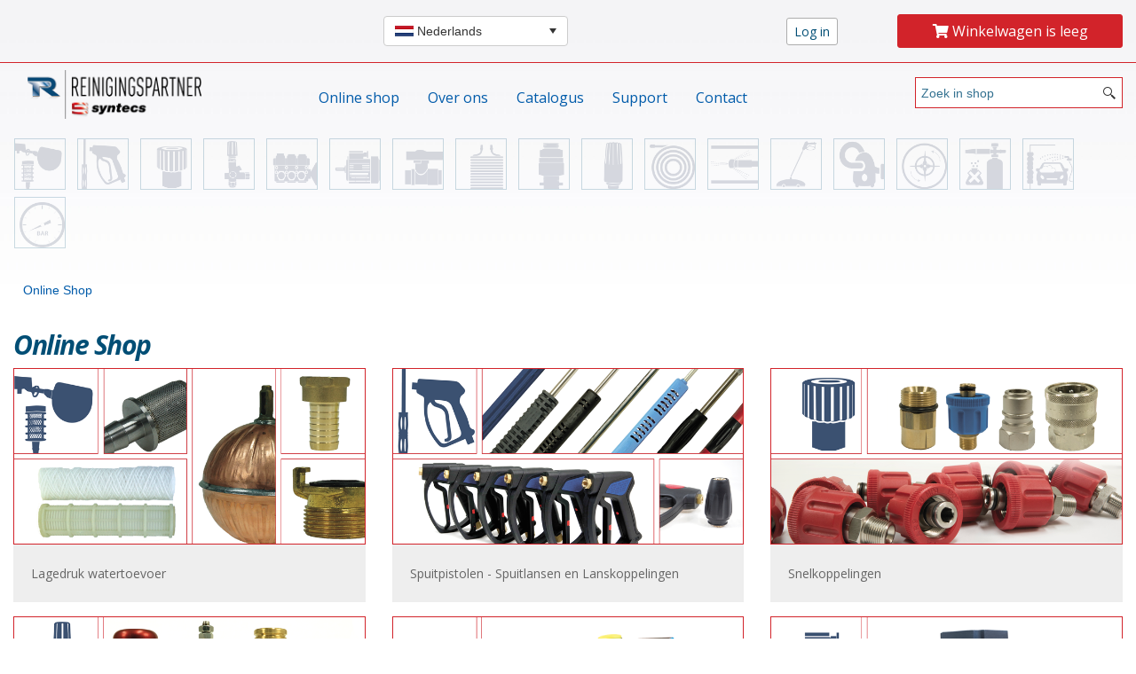

--- FILE ---
content_type: text/html; charset=utf-8
request_url: https://www.reinigingspartner.nl/nl/
body_size: 47825
content:


<!DOCTYPE html>
<html id="html" class="no-js" lang="nl">
    <head id="Header"><meta charset="utf-8" /><meta http-equiv="X-UA-Compatible" content="IE=edge,chrome=1" /><title>
	Bestel online bij Reinigingspartner
</title><meta name="description" content="Bestel online bij Reinigingspartner" /><meta name="viewport" content="width=device-width, initial-scale=1" /><link rel="manifest" href="/manifest.json" /><meta name="msapplication-TileColor" content="#ffffff" /><meta name="theme-color" content="#ffffff" /><link id="canonical" rel="canonical" href="https://www.reinigingspartner.nl/nl/" /><link href="../vendor/bootstrap/css/bootstrap.min.css" rel="stylesheet" /><link id="link_css" rel="stylesheet" href="../themes/reinp/css/theme.css" />

         <script type="text/javascript"> (function() { var css = document.createElement('link'); css.href = 'https://use.fontawesome.com/releases/v5.1.0/css/all.css'; css.rel = 'stylesheet'; css.type = 'text/css'; document.getElementsByTagName('head')[0].appendChild(css); })(); </script>

			<meta name="mobile-web-app-capable" content="yes" /><meta name="HandheldFriendly" content="True" /><meta name="MobileOptimized" content="320" /><meta http-equiv="cleartype" content="on" /><meta name="google-site-verification" content="59d-rZW0Vyaluk917UUUZovlctE9e7KhkAa6Z3CFKIk" /><meta name="google-site-verification" content="tP60c7zywNtdFvl0lG782HQouMvu_Go4V12LlPErFa0" /><meta name="msvalidate.01" content="DA967B4185C1C855305E52FEA839A74A" /><link href="/themes/reinp/images/browser_ui/apple-icon-57x57.png" rel="apple-touch-icon" sizes="57x57" /><link href="/themes/reinp/images/browser_ui/apple-icon-60x60.png" rel="apple-touch-icon" sizes="60x60" /><link href="/themes/reinp/images/browser_ui/apple-icon-72x72.png" rel="apple-touch-icon" sizes="72x72" /><link href="/themes/reinp/images/browser_ui/apple-icon-76x76.png" rel="apple-touch-icon" sizes="76x76" /><link href="/themes/reinp/images/browser_ui/apple-icon-114x114.png" rel="apple-touch-icon" sizes="114x114" /><link href="/themes/reinp/images/browser_ui/apple-icon-120x120.png" rel="apple-touch-icon" sizes="120x120" /><link href="/themes/reinp/images/browser_ui/apple-icon-144x144.png" rel="apple-touch-icon" sizes="144x144" /><link href="/themes/reinp/images/browser_ui/apple-icon-152x152.png" rel="apple-touch-icon" sizes="152x152" /><link href="/themes/reinp/images/browser_ui/apple-icon-180x180.png" rel="apple-touch-icon" sizes="180x180" /><link href="/themes/reinp/images/browser_ui/android-icon-192x192.png" rel="image/png" type="icon" sizes="192x192" /><link href="/themes/reinp/images/browser_ui/android-icon-32x32.png" rel="image/png" type="icon" sizes="32x32" /><link href="/themes/reinp/images/browser_ui/android-icon-96x96.png" rel="image/png" type="icon" sizes="96x96" /><link href="/themes/reinp/images/browser_ui/android-icon-16x16.png" rel="image/png" type="icon" sizes="16x16" /><meta name="msapplication-TileImage" content="/images/reinp/ms-icon-144x144.png" /><link href="/themes/reinp/images/browser_ui/favicon.ico" rel="shortcut icon" /><link href="/WebResource.axd?d=VdPoLqp1pEU6N0-IfFplZMRCwMXYzvjD643izywDPDjNPRr1OUdDwVn_TE-WgVWwrDdIdME0lgbf0mpKAfCYxyoXBrGbNDh72gtdw-Hzw4jf5LcV7hjZoPx2RCvJFa-PeTPrlKqFYSt1FTpiXMhcPw2&amp;t=639009589680000000" type="text/css" rel="stylesheet" class="Telerik_stylesheet" /><link href="/WebResource.axd?d=6d0ORl_GDQ8il0vfaye5YdNAf02UejOJkYhZ42BJmjRhuIXwOo4JlJNnQUmlUNKRVG99UZnoPlYr6RZW9HJf-aOG_jl6Wk9sMSSJSnl8YKQucQtrAhcmA4XRJFgtMupUzyMNbaSla9hCOW5YKNPY3A2&amp;t=639009589680000000" type="text/css" rel="stylesheet" class="Telerik_stylesheet" /><link href="/WebResource.axd?d=scU4zlP5U50gbnxCnkn5N5hfk9fvPxQkmIRRE6ZN_dIMT0u63QBmeulr7mYtqdJ4jGxfoxtBlrdEf7KvgtUT7uPYaNwK_gVG2sOuxSJ3gU7vH8UVsOvJXZpEyf1FQA8V4Rjsyqqmo0NTF9h_m5rSbA2&amp;t=639009589680000000" type="text/css" rel="stylesheet" class="Telerik_stylesheet" /><link href="/WebResource.axd?d=2tmuZMX1pyHWSrjhl843NjjQ2Eq7QK4ypBNVNWihH_iMldfXUArsWA5NYKfv4s-s9pvlYbu_r89VyJtuwq3rGy9cJKKp2xVTmACepctgz9BRWbnw9nBMqyGlxS6ByyUYQhz9bBt8-5Qpi-dcf0hSW872-DOCrPReYdhhPUpDJeAtiwdQUOGSBNOnmFpU_jIr0&amp;t=639009589700000000" type="text/css" rel="stylesheet" class="Telerik_stylesheet" /><link href="/WebResource.axd?d=I2KMDU4OojcY5XW9Fb-hAfRgO0lFH83n0GWuLhI0rd-EjoC0Tkh7p3SM39sgUuOKojcG3NxE3oIO4GwDy-bBfD4dFy5TNtO2pHIRmMFTMmIfRVE95mzM2SW1rC1ru68yAb_0qjXo_Xiy-9Tp9Rjlmw2&amp;t=639009589680000000" type="text/css" rel="stylesheet" class="Telerik_stylesheet" /><link href="/WebResource.axd?d=iMTt0jWr71vUQpGmVETlgKfGApYM6U2maEB_ZyfWFcNKrft3sPvLa6o_WCzjqF5VrXFs7uyCHS8PF0S3dG72QAKk6p-0P0IBvUqXv9V7MBKssHr5X0V6GtVMHVJUgpYZTnGgmHs02IsJdRqYXhKSlrgEus-jVf2Nm8cNmzY8kvJEkNJ7SR5H02OaO2Ekjxz10&amp;t=639009589700000000" type="text/css" rel="stylesheet" class="Telerik_stylesheet" /><link href="/WebResource.axd?d=urCACUaUZeT6oPoIZXShbjQ3XWAbzIK6RBvnxu01JNMiWVYjV41oJN7jJRN-b1v_Xf_ufa5OjbokGPgTsvKqmZMzZ3tnSDw6YGg6iivhb8BJNyfikKV83RNcCCYoYbrs0&amp;t=639009589680000000" type="text/css" rel="stylesheet" class="Telerik_stylesheet" /><link href="/WebResource.axd?d=4ytSv8sIF7k2K6JRNAeY3eQwzHQPJ1uwMrWJhjOk5o-D2XTshM7GsGIihGDGSay-qqBIMyAvEWWgLMGQtXuUq39CT35uwkTZjxl2Xqumg6XTW-DWGFt9A1wfzZCk6p-uCMmCeT_Mre1L5o011O73fA2&amp;t=639009589680000000" type="text/css" rel="stylesheet" class="Telerik_stylesheet" /><link href="/WebResource.axd?d=20hJFSY0zhL663XKQtyuk4kMGKzv940ez3IDc_2P-kYwBAX_lD0pt-PWEP8QMTgqXU-g0xbsm0qULJKd5SYwhJyRao0Weecab4-GpW4x7IQ_drAbVxQ22HlohJVR3P0Rq_C5g3K7FofEY8HBcYlOFQ2&amp;t=639009589680000000" type="text/css" rel="stylesheet" class="Telerik_stylesheet" /><link href="/WebResource.axd?d=MdXEAQktXF5LnI0JAc7GQR8faRsrUnsI5lc6uFTZUl5I5iWdAzQH1u_KaETcp2fW8Ho7U-etrpFfNavdSf13DL80s1M3mNhoAtK-CneTc5uFYl72eo7gNoT-GMzZnzuBYysD-j1ywukpt3ZTWk91LA2&amp;t=639009589680000000" type="text/css" rel="stylesheet" class="Telerik_stylesheet" /><link href="/WebResource.axd?d=CHUfOr_VPI4Fu6GqC1LnR8CIB6_oSQtsoRxouXxlAOOijVNjITzXy00sHwrhnFuspVeG5SuaxxCn7UMHPgQGVSOVSDcB_fCr3oy-ssPahAugGTxNfmFTvo6jZNjzDih5gbpIs4uhqiIObLS7x-9pXxbWgqtFMtAZD_6xyHWygUI1&amp;t=639009589700000000" type="text/css" rel="stylesheet" class="Telerik_stylesheet" /><link href="/WebResource.axd?d=jATR2aT4MP7vIvfz8UagJOoR_l1OKAfbfKmHfI_zc3iJqBf8ZfBU-trQ055AVYMbBYLL_RVSIgticIEuQbXUs-_f2aqqF7fyA-QMMUOJF6nrLpAeh0VSCvogr8KU-Wu-ZwGq0MoWrya94V8C4UPmSg2&amp;t=639009589680000000" type="text/css" rel="stylesheet" class="Telerik_stylesheet" /><link href="/WebResource.axd?d=-4fG9-3vmvMxWeRI2y5ByvO6u_JitFksKXnSPiIln2rl5mlvj9sVazOZJo1Pvd9jWAU7mnl1XzZwFSdTUFXzBA5mnEfr6rIp0YH0Iv4BKU4z46EPX44PkXY1dBDBGgQkDM2aVrC1NfNK2gxXtI9DLuoj2ydQxwzG0jfKHtNAa9A1&amp;t=639009589700000000" type="text/css" rel="stylesheet" class="Telerik_stylesheet" /><link href="/WebResource.axd?d=IKwtnQsutE_Vbvq4raa_Ht1FRvqw0CGQwe9uXxkbFnEgJuZ6XQvo-X6OGN-WmVzO9d1kv3gnkRnR3UmLxbYej3lPcXbRhxH-ib8ZGixf8hj5zrShs8vNtYwGDN5vyLPQjC0NU-8P69-NMIIw4h31bw2&amp;t=639009589680000000" type="text/css" rel="stylesheet" class="Telerik_stylesheet" /><link href="/WebResource.axd?d=wjsldbLYK5gWm4ediU6-nfTzt72BXGuYPqxs-VsC45ZEJKIlAJ39gJtl9DyFacPB1qZ-zIWoylmJ7A9UG_3o3Zfp-dqpQqY85O51UySEddXVZr10gOXe0QHHI-PIlkH4yeZfxAyqJgGWOmmzVg9jkpW_O4QQvTxTe3C9Y6cXl0TFp0oMV9mYXh9cY7pZhZEK0&amp;t=639009589700000000" type="text/css" rel="stylesheet" class="Telerik_stylesheet" /><link href="/WebResource.axd?d=oO40Bmgl131nVzNYSi8Tp5OhoA2b0ni9p6IA6WIol5Cbi4cYUQvxSBqSxXgavrjSaVEI1SuJCSx-RhmDSU90bJqiJXAa40hG3aG4KoHSIGKuobjKlm7estMVHO5g0D4xeF1JhHI8JpecS8PJHh9_Mw2&amp;t=639009589680000000" type="text/css" rel="stylesheet" class="Telerik_stylesheet" /><link href="/WebResource.axd?d=rCWl-gdE25NdiONH2zP5qUfh8F7v3LrPJKe0TOqllM1aduCl7f-JJX3nA7gEupr00OiXSDLMk-IrRTAsjUzDb3d0WBi7AXbfOkg6Cjh2gFrhX9Y-iaKmT5mfPoMMAUVY3ogX7EE3NdBJg9kDs8nbBovrYFM6pYtylsoqgf4Fh941&amp;t=639009589700000000" type="text/css" rel="stylesheet" class="Telerik_stylesheet" /><link href="/WebResource.axd?d=IofsjZKyWN-1hQz19KmVPf_CoKbnXpvI9r3U8LF8IxGGgcA5wQzSUqer7vkWMxRhAZzeOFhsNMaTi5soSnkZR-Fbf0kQVhL_I1ollM9pLjRE8k7mjvZKyy-2IS010dfzcj1cuk3jICKb-BAJ9drTQg2&amp;t=639009589680000000" type="text/css" rel="stylesheet" class="Telerik_stylesheet" /><link href="/WebResource.axd?d=a4kdbg9FP3WSDxGVwlUBLO0WWtwJLYLbZiiibWDo5qDewjWxy1BieqAZYx6LUYECu6PyHYKTT64z7JRY6M68SiWoaLula_Yr6K7705Xzor8piOaDHnmTdhEqq3M4LD5ELc6BFqJkpP8iPoJBzgpjybwAzogWztq66radFLlbMZk1&amp;t=639009589700000000" type="text/css" rel="stylesheet" class="Telerik_stylesheet" /><link href="/WebResource.axd?d=OAP3JtQlEhV2iXV1dEL29Kpg1KKvH8F_tBbYePSd-cyLlh2nSP56dYTqA9o0ZvAWtoK6QkU5VYmuswqN34nkQP3r9KRkQWDZGioKy842TnlMWVSmzkbN3z3tteik_cjhPgLqGQE7JmpaGgd7m9LV6Q2&amp;t=639009589680000000" type="text/css" rel="stylesheet" class="Telerik_stylesheet" /><link href="/WebResource.axd?d=j-T0chDCPO4h-ubLFOv-ap3MVgN_p0pqTp7YidPK6EXSgZt7mvjUobZvjq_PQGqK8Zs8SsaE3On3s67MTOjEbULEQalUWixlkKOyMxCsNJ_jQMiwKyqHjJh3y7yutCjTf8pw0GBDADW89I0b1gzMGFDsZfEOU28dy0Om5JuoPFDn4LaMBbJZdO4UcNwH31az0&amp;t=639009589700000000" type="text/css" rel="stylesheet" class="Telerik_stylesheet" /><link href="/WebResource.axd?d=-EVcqVRkUqs-IV7oXxzp8J2Jw3zvK9lAWD7xcO1QvxZliZGUdyDAiF4jzX4xu0xxXVxM0q1Yzunfuf1VZklOA_-SZ-CZgti25QD4dBm7Hvc6Hdc_PYcDl__t_vEe07Avy7CI-6HGbHzHUbjG6OUIKw2&amp;t=639009589680000000" type="text/css" rel="stylesheet" class="Telerik_stylesheet" /><link href="/WebResource.axd?d=2sC116ErYTPaReNiNlU3BWb-a2s774c66jbH8saPg0niudxCM6K8wJE-ot_2GYqYvrGBYuIiRsrxhfyf0hXMThmUkdKMv4-6TIwfknlGnKjDoEkob4d24kyZU1Wyov3CiLDhYvLIUKa2JWADG2Kc130mRlwq7_YRjq-ezht5Zes1&amp;t=639009589700000000" type="text/css" rel="stylesheet" class="Telerik_stylesheet" /></head>
   <body class="Lang reinp BodyHome">

  

<!-- Google Tag Manager -->
<noscript><iframe src="//www.googletagmanager.com/ns.html?id=GTM-P8SBR5Q"
height="0" width="0" style="display:none;visibility:hidden"></iframe></noscript>
<script>(function(w,d,s,l,i){w[l]=w[l]||[];w[l].push({'gtm.start':
new Date().getTime(),event:'gtm.js'});var f=d.getElementsByTagName(s)[0],
j=d.createElement(s),dl=l!='dataLayer'?'&l='+l:'';j.async=true;j.src=
'//www.googletagmanager.com/gtm.js?id='+i+dl;f.parentNode.insertBefore(j,f);
})(window,document,'script','dataLayer','GTM-P8SBR5Q');</script>
<!-- End Google Tag Manager -->

<form method="post" action="/nl/" id="form1">
<div class="aspNetHidden">
<input type="hidden" name="ScriptManager1_TSM" id="ScriptManager1_TSM" value="" />
<input type="hidden" name="__EVENTTARGET" id="__EVENTTARGET" value="" />
<input type="hidden" name="__EVENTARGUMENT" id="__EVENTARGUMENT" value="" />
<input type="hidden" name="__VIEWSTATE" id="__VIEWSTATE" value="Gse9+XYM4isFquEkK8i6M6m9MW2gunqb1QNqSWaAfim3ilLFV5/MuUXoBmqm/0b61rxfxaYrDHbXvKgzFDDIpANFYcRJ69aBQWtW9EIwo3hNoB0L59CTRsJAOa3krU4wtzUmwEsY6u0L6ZwDDGrgsEO4JCtCxEoZm5zH5Bo4PrHyH4MV/kVaiBRxXphWmToJBhm3UjAPK9JcXxhWcyeKWGAy3nI2cKwyDZY08dKPYKUggnmdjyJXDnwcUqJXbI5fetSLLvqmguaQ8SWeGIxyVPYWaRJUiN+rr0yFVhieI7Q0F2GdiFib6X9fuY41aovtElUXFtop+MSMKFSgKWIIlq72wnKmjvtw/Ab3uwe/A1vN2hTPRAFnGOvwGun9ZmUtCbKylyclghccXAvQq/+B0WNz/j829PnfszIB2VCa6Ji56ho03AHU6NeKjX9+H9f7zSC54Dbf0FSXVQn1H70kIL731WYNcWU0jjrg7keRcx+DBHpRPwio2UO8OvYFoZjYSZNK8JiMMG4QeKuIrWXoqqte79TszalJmntoRFr83iOZ/F/MSRQR5nrnvdUeYvXRSCpzYFDIorRZe3RVNBg+HfP3l/jchhSwQUhE5Gs2+AzasDJ+RAfd6MKScQOdJHROD0MSV+wmvqo0urN6Lr9+ca8SFa5U8p+eXUjN+zsaXLatyehn2YBmB3XXsAKvW8XlyL4n8nHr2PWOkFGc400vV6ElVk57sGiclcVosG6bu/FHGV73fUwJb2pkoIjz2iBFV991lSuPlM2L1hS519WF25FDd/qnofHzFovB/VcFRedphVpXST5B5tUDw4U9TNNXL8KghMOBVjuJMYp3QgZ28Vxl22C8qFfKDu8Brog4rUBFQR8sa8TSG18Kpfj67NAW5BCcP3cT+3dxDo4KZg4X7Vj4Xurh4Wh3VsKsasj8qyTaygnc/[base64]/ZNMxGqAZvBGCw4pWspKSksJkf6ZUlsuVh4Rr+nHcvuwdWVBA2ywYzBhFYhLcEFeAW/STNOnH/boATm9UKC/TjWYe9XcP2gZMjYED2Vrpk9AWcWchzQjCRm6voivvjTtidnhEwhymE82sLZUMQfms6Q5SUkqVxAteePjuZ+Y7OgUmz4kcrldA4srHwwyOlgXk2x2DKPs/6IcCiE+7XgD63LloD8VFMTsBQcMnVPynGcqtUj8pr/53wiIOD6kZZefAZ3zEr7QkcMe7vsnsqLFGbvMOmjm/VCfVkly9dSeeWuRdjg7rfRt5yhSSC1JG5KS7dpsVgpjA9V1D8gPhddabOsLdwlApVIYFbbbvVX3qBLm6c1yv4JiA3S7AjLnQmN4xtzim/tfu495LQX6gkwXZ+4MBTiXrvFNB1OcSy+QX+Qo0yd2JbXlTgxtCNsyiZMOomh6/qSysGPZBMqIKQRq5Kb1miVzveyt5XGQcIt+646paGJ90KQHR/akGSTJkE6dS32cj8h7TtCO09E0MUIJByhtGEmxe7FYde9EBf1fIqZiLja65ATrWJYMIERfxE7KdcVt4XHul/2/[base64]/7cQTzzU2Qt+UIB3ll3jCdrgYfmnD2ZkjTTSqPvBeLgFPzvfhCGY5YU4dt3OMCswNom9qbVbtzZvkMZ75GZHBx+AuR0f381xz+ekBJ0lrc1KvDLO7bi7TKk+//zlQwMz8K16PEbZH+eXb4/erJpehTLTlQlnoh5IfA/MWxijrxPWube9Cg3XcGmOjRc8oKYb7fS/QBnc18I2NJLdXOfxZDaASr7dqEUckkqbUobWB4GiMp7+eRH89Ilz+b/uEmO2bB/VkRj1pp5ngysPBxvHVNsLld2dHsACejCsEjt+FYr/EK+0nQETSPwj41Gv+VT7pJ3RdeuigwP1D8IDbfSay5RNDhE3fMnpy/RLLWvIXyzk6MumhSppZz7KAc/GVOyt1FiKHpeWBTDNiKikY3pUf2HHwvA/x3AITQMq9+/GOAzcv3fVg8M/6RLEUcf9mmVa6rdyCQ+V4nFPfYCCp/TaaQCiuTxiFb2YaQXXD/SvuwGT7tGCbw/flbySUHzMG2naW4Be6qhFHpZkwdnfXl+gXte/6N04hFL1txMzxwU+WWCCmLIePOh+mF/JGEAUE3llZMmSKneHc9XDfOlKkGhtWwvpSkom2ONY2GP93y7GnRrNfjw72xSxvGYCWvgx7Kul93XzPa+0EXIvpzFaKDZmvkE7vKjVsmqiHfB4jKSwWzjzWBKdTdZUUUVHfbJbm6UgP5mEbvSSqazpi7+iTnypqbhl69OsyWT5GL2l8cxyFyhxuG7At/cO82g/ThCANdOu+S4iNh+W9GsNdo7H4CsIu2ACONtN34M1Dggbk8Go8UcPMw7DwnZ0RQcDTmRtBGhonA1mMlAiWrWKuhlKTVh7JByYswPEwErL/IKmQqCYE8OszxOkSgsGcbsCbOhO9S4mEufA5rLvc4PQHHe6Git763rrpitpb6IFPJxHzS/T81kqUpx5Z+HfC8r6uWfi/ucxWVQ0XvRE2TDdV/cJ0FbgcNichDa+W8RhbhhKhf3GopESvogpQKad+/Ze2WDzLUNQpL8HhJgpgKPcogZvMDaeuPLXc5UfrDIbBVc7GFyO/tDjRJmvSUmRk9h9qLAuDRAQpHM4NO4MDIcJVDPGq6v/g7HklqJ98foYbPxBxlPSVinA38ptOE+zGSdLR58FnvC7G6hR9jAAAb3ta3Uj5qwBTTkJseNeEfqaBr3ik72P3KxiSgh89cxBl7S/LBWx1OgHowjSEjQ3uLvuIJpay/gzEfSFGg9LR01oEQ6QrHlAfdu5oaUbDCxjOpBxmPJARJkw4yFEmhAuvQzHGU31ebDxdNTfeuS5gSs9S1jZQWmD0uEHA2oSQWlW+QmQhEx2FCH61utahiBZoWaxEchL+sW/QHh5g6jwUzLqzcFsHQ/qCVzj66dYZX89mOJb65xAaxpK2tp9EJY+j2V06QD4n/uCjVFzZ2QRaY/PzfUfVXmzfTVTAQaqKEQVN+5zUuhfqu4//GbzNbsNV8x8ggwwdngfZ4/juwg3S9lIvAMPajGodbRr0+lUQrF/PmZ93qHhoydyDyZIOXJrVahNqUVOCR7yOp3/i6zxoPzYx1UPqzCkeWxsYDawUGa5zI/QJM3o2HWV+yE7UVsTw/YMvrMegryA0C6Qu7taRVZ/5c7vRkrUrpJYydyxSinvgDRpl9nnntabFadwNdhjbmSOPDhaV0sHW+JF0OUahO5KNTehZvCIx8rshF11z7Ym9KT55sOUe8zuhApJcqDIccyD/8Vxvyjz9ugvJwRFu7EJwDNVRjGfmKRyiqiiDvA8PtNOegiEu1PwQGJ3iNRbJihSpFHayYKTsrQKvRoGcFMmTEfgESfaIX8rhpKC+7toLoQXHctVVYPM0zb4Wm+b1+ef/A/bRiJI5gPx8tT9U8rystn4WddvNYxkuOM3XDKPsh7CItvL+EKkU1drfgJtah+Zu01Y62HIZ7ceTSNQFXyYkNJGhaNmh5WAdwtqy/ySrJUEzbf0Amou2KW/5KlTINEv00sH9DBnb+SUWv9nOel2NG434f/mZ5QZHOka09Wzx4hP/bK7qRSZ5FOq7pc1PmoIDSRsNyaF22gZ602QXKEpoDqw7E6MCfDQ7tHibp3GU3E/SdU5iez9dn7ytsihRC39BSt1aP2D6W0PpvgnAl8jW2pFKHGrsfrdMrPmRodT/XeYWldBPdZQickfkwNVPK8rH/MfR7iB3J+Iu/VVN2EAGiR8TqTh+1aeJHClfqAEI5FMqDSVTs5eO2VRtBo9q88lk9Mkb049Ce9VBH7ThfnaHzXxl0AXoUEkQ4oocjlkwlh/dqzJPTXuvtb24z40c0RtwKH2wcYsksUYWBci4aTAYV7Buakx4c2pmel3lK0xjfEhHWRrO8L2rmKqpWfPkmvZGb1uZxLzW2XtrwhIcPWwQTiSLQiHfuYaIoN/+PqTICrQJEnsJQ05Dpo84jN0E1tL+dxeJyC3OeGaeupuE1NBLfveJ4R9MZHq+khc/LVDh+OOkASawe/Zj/9pm3mQRTCsUqgPItFsyV7QuV0XZ7Be1ifA53xQAK1yE0nGmVq6w4r2lQ2Mz5hceT9rqb3WzGEZy1x2fZl8W9Rb01nJIXYztDEKGf1KhWEUD7On2sQ10vARcwBIDOGBIkmZTC5/JWpb6XxWb9CM0EsiOT2g0jPVyRolPS7udp1fZ42TVIW829TYDJrsYDaMH95AIZYZgDGhdMcFsp7c/tRkpkrsV14noRYBRG7/1uivSV2hD80ah0Yg8VVfe6qUQxheTCU4AGQO0BSe9dVryUaAE6ECxEqJrOPEs/HpCvZ45UEWXkHhTD8VwwpbxGdgQllvuVhmKpz3Uont+DhDWo5abF8ckJmMckVBeqhtBFChjOvpAb8rP8ElwR5gz+1c/6vrUPXWJiOAMugWihW7EEM9xHWWJErkQq547xqoUwNG+fHIUI2jyVaIWVXNqlkoBzP5iU3aJv8kkI6TdUp7srO88JpZg0lquwkKC7879JxjMjZORncXshXmlU/6RFWLuXwT5L4lO8wu99Q5MJlIxSi1ORQyC68y1UgSIVl0P4UrRM1wo73DSxmJi1hh5Tr9InbL3WqK2OFgGXCPHJugZ18R7E7fOfK0pL8bxIg3uv8lT96HsC19qyqc3/mnXEnsxGOXp+FcwdhetrW1CFFaDBHpSlPWjV7e2BxsZQJ4QmhYHwy1Tb7UzInSzcLgzssTsPHNTwuQcOR0OHiFsHvp/Iu4uso1dv06sEgBztb3rSGOewS5Gc8d+LueHsrPierhKrhYy5FYnMCHkG5WoZHFbHhEACu6+hryMrSwBgi1JNtaB/hP96z2xNI8ti7d8oF/jmOHhM51nMx9gLi6uEX+7SDnLEzGsxQw+REXWnOm78IcQUpXe5UiBytj2s8qhThEViD/gTlCeVNZ+j1/L4wRXq3b4XUTGc6XSk5m8mSZ/2s96rrE9+F5YDDBXg+vBHF3uggSLHF4mMVyvIgNK5AovgZBrl9Hc5MTw5eQTqvdcmF/ZxVHPK22eemlL5yo4bchli4QT/FZ7KLXpqNT8sr+4oZEAGXN+kZ2RcM3BDWWScTN3NQxXS7fEKxYpVXbCLnK1kpq0ZYu1/Hxw+mTf2dYCirByDhi97BXH4L2AbLNnnU7wDG7RNnk+NehU+peAhxxjqxdO6olBxDkh6wBYWID4gZsyr8azVJ6yvTFO7R+7EuCBZsN1ZHgbc8dwCG6Z7qfBZ9NEguy6bGARtR2VUQEKJpMPkWXdnHqxAoCCxyRb15UzJHRh5hN59JFtYC2FS4tZ3X0+/q8UP4EY2l5RP5t9wFHfldFd3wQIf8mUIIalaPxFQJpWYxHe0MeQAOj9Ttgnh/MI84hKBiCwOl5Ax8D94HfIRHNmCR11bXUwGjL2i830UHsVLr1ETGbrMjoCG+DHLE/GsK0XU+Guog31xyiXOqIUp/15YUDodyFFO8F2kDdNt0IcnrSuYIBEjmqRkIitNK1mM7qnKZUBv86pFln/[base64]/FOvwUV+fxLWQRoWmblAP8bt85H/Ps7Q4M8Bq+OJ3J3B4pFkEggYKCiejFEWNnmsDYQpx4c0BbVd4JuVmFGizT5E2942623lPWRqMcWp+h0t4QWhQsCiUL2qjpMyPQaOuylBypFX+R7Wt/nHd1HYuED6dl755aWpSndYHU4jRGQdkG9EQMPpmeG4DCs6+4nv+9ewJ4/FkhgE0lZNo/6WL/oIozCn7C9nsAd8t9y0L0TYw65sTOfxo+ePFXCzsHNmQoDYhyJyn9lTMPuGJufUQ+p/eXBM3bdDEPpMbuEstQT+bhb1oecEJh5SSUp6YSdESWgqTw/9raE0RudBSMZlj3velhgCr9z2aqShOJjk+TpGj0ft5Q1Mc9LuKQerGRZVqWYun5I5SvABuB2/f8GloagNV32e/NBmBq7mDdIyFPLWrPshoI2QKeKeUzyKtWLvw2j88VwtAi7zJO8ZlBBp9rcowJqxpqFqanUemmnTHL2mT0nb9NaEwKCsYX2qSJK4mK1aLsl4+JHkw72H2ic7uWT64QRY+RcX3w8K8cdpfeY/pf5wsvQ+sqkkhUMLlT3s5n9rOPE8fA9J4bjx5Q5fcUVBWzV4QR11jrlvO6n251rrFIr3E4/[base64]/FnvKrYiMHCnMLtCSyoCHTrI1IvTXUPcwKkgBZHELQQ0AsWT/[base64]/5vA9HsO3L7/lpANpGZ+Nn1IjBQZAzutj1da79sh4pzu3AqXMh+Ess5qCAkl1vw8wviK9ItAkvTPxJjZjIeDtyWXgyyHELe5nVdPmN38tbnFutlWyQhAfQaJ8t8ChUwfz1sh/kcwUwl/XdPTqfQ4BmH3OBGDObNoBX9W6hK66VInfJuK3mcMLxcyx2iXpMPMxyy0q+HUNWo1SS5nlN9gwnMb4hupSMPPu+vH5le214ErQwuU/Lw/7BJC6lMS0T+yDeLgDzP8hpPe95+kMfcWxFVuNRZ90zy53KAOUG0FMaTRDEZEsvQpU9ZK4a8RL7Z797XVk1SHzdGEEShvZH7+z8b/wb2cCOCj5gqNcauWiuITXRzAQ2Jn4ejzDi9GkimwDYuWZwMcXd/pKx+lBFAandkWgMqpsWsZRHsOTvLJ4/7jjstJGYDk8fbpaysVAlzQ+7Dd/WsVCR3OiiEwBszn2NzkugqqWYxq+3XC6KSy872mYf5fBQHbmaLyJa7GoOZXGRhj0DQNLhgNY3EN7m+l91OupKWypcTPgj8ZIIjP402j3VP33o5/3yfu46sGoslvVZ3fd1HO9GipeCSKp8JI0D8zAYad5nKfYi2pcr5n3sagzn+QJQie7bmqRLC2RI103JH9EFe6VWB3vEAX3ZreILToiEDcObNUIvZD0lcthkkS4SNC49urB9IfXxCB/wlRxPddIM/LnBwax1N8DfKuNMjh0k6soM66rbf9BZUfmc2EDDWhYyEEYo+D4F5CEB+7ptlvgwHwMLkUgzQH+3+zpef3rg0iCX3yypEJDRL3GeBWn4yXMn8MJTCXZDIvzyDB+bTII0+QhSw3qqLVS5CvN/ofGrR0h4p95bT+AxAYWMk7tTMM9R78wZQc8N3jzQCoHut7D4Zr4mMP5cZh0K0iG6GKqRami3nGx2o4Z0gb1zUrxOhgdVILFVwpyU9Btnc5kmjDctgIyiydhT4tSlPucIkJbYZbFyNJlMGuY1A4fexPkrOv9UHptQ/SbX0AGVZqYVF2P+zdznXmK6Ic7qwbPq0LDMqYIEuHHCAYM85rIbY5G3zpxmn8CyFSJznORUj1AIVSCclZrZViimH8con2Fs6qz/l1mVte5JCYTqjlvntUllSPgpVN3ve1rtgqA1lfmoRiKUFABWZycB7KMHEFcGbHYmiKOILsA9bofXvF0w8oGZ39hnGam8jy1M4gChrG5M7W4CogzM0rwErnPc6oehDIQQNUPPmZbd6b2noVtRtaXgQitR4WtmAwmi98n7D8NgT5KEaR+/oV8WLF1wvcflwjS+gd3RavKO/7ZMlstzlQUYRVWkhn6eeMQXhb0XeGqeLLwKyx1LeSUB/AhXyupQbYgBz42LKHOKi5xcITJFViSvl2xX/AapEK2SCdCXiNEaD39ZQs0WETkxwRdODO265yEvGaLsyxflCF8Z1yL+E5d5MfTeNLWULHrJGBMrxpIDQ6pDPM3zAXOeACxJRxsPdhkLPDDbWwKE9eNvFX+VgMqpwi4RNGeU6W90KW/J7lxGq6f1mRv+FJm+go9t6rMy0XVEQRJwkW3GuR2vxI9j6TPgplAzeWxRFJbKVd24UHtnmrxBmmRxXLuSIrooeu4Lk17ftOGQ87wAVZjjtfSJwSPpIrYXGde48TuoXi2Qrpc6aC7F/N7RgX4/dF4C64ivWe7ZpVSlOYwuhga46zW2RYzu1rBufmo3BqrV76rVWbBwiTv5ij/LPjaDNayLGDYepa1hOzrZlzkJ/PxslPyjxYrDmwdm3mlhvYfcASS8YX4TWqNi7LTZFHdURu3AXDHbU4hHDqR5OItCoPlIU3PqDdQmg3dqxuKHtHN38g4uC/PeHitMpkQ4+05U90Z5BAyNI8SdmWsgnxHlBhBvKjviqrJkytDyl8D+KHkrras+uDo+eau7AOFQ+LxoiRMB4gL3O95wDW8o0KzslK+sm60YGFt0y9AmRWPOXBWBCETnfWtsHf6+e+1/zRRlAd14OGsEOUr5Q5zdhehEY+e2JRcpbRPTB7bWg26JSdEHWyDP3C2OlBvRrO7W05m1jvO9nGdV7itRL8svj8WpIZt5OIGL+IXkZpVOTOQEuty0v7VPpqyXS/T/0ANVpazd4riq/V+0MrGbX3/FVFZ2ciRPOlqPBsIhbFx10GES/EeTI9mdglOulojWvVDmgb1c3B8BXJYG3ug6XjxpW28YUQVvYQUcyEToq7zggs18jn8zFKoGvDwhsDY/u2cCSllDYg5I/dT3h3PpHddcKxmFt7yjEX+Jg8PJ1/Uib8HpWbQPMOwC+Kc0wrPIqY+59KpKUG1y/LpuSr9V0M302mLYRrpbNanITy33YcMQZMuJ+H1L2VDrsOMaGhDrWxCLaTfBCNWLLrTb5QoGsg5mR/8P47q2ssiBaD268YG8UmfBgKZr+xYzVjB9FPhOjfobaKshQtdZ2vbgNB99v5fz+zmHcrXZonDUvqGg+YKdHXnmF951Gb8miOeCXwczERx91MWwjNjbzTiCx2CWcMchPrpHzoe5vCx5sqT/+v9S1KtioUErKPGLqqNUA9FQiz4s0pVq8foHbSi4jNHe3jdfTgDw5AMWsQNaVFPcnoZCAe0ZhG+CabjSXXsoCv3ceA8gogz049LRCt7LXMOsX+kO308jPGK0z2CnkeVbNp4aCKK18p9sLcTp1jtaifv2fp9YE/LspabOOPbY4PTmh3tRTQgAE9G7/ZT7esSs6vu6nQaR2MYRPfYMZ5oMmhj1zeauvxDv+vmMwOAvEEBIw3+aaWDGhuzKOOQxQ1Nx4DV071uXz3jApsrJJ/qmZIy6kr3ogjhq+Y1/0YyBU5FyAtZTBggAssJu0pJMHpqygKwAyA1TKXiKsDFCXBG5kRVc/[base64]/cJKRO4OvA6avBjTzwHyIFmTq2dqnuNL+3/xPIlvC80fLTsACjP1jSujg9aJ+1WbAVvpi+fNPP8rYVHNbBRa6LCEdYBL/SIdPTOqV9RiT7A5TczasIgbeuWRoADVGwrmx/[base64]/oXbS4+Sw4tjVnKB6w6oRfLXQP4eRTCigS74WhTrbmGIJpBiy5FzSaqJPKHVRffMsN5bAwJ/Pe4EumJqrXpxOuf2hMkptqrYTeMiVlxVn6wFnnJE6OsqTMOt6+o39rO5qbF5ZdmXYVRzV2zHp236yaH2Mkdbd6bnNsgafadUSKLNwKgC2IPO0jkmSBVMpTCxI6yQFM1EN7j5X5l1Uo9HbvM8oPz7fJT6hfdjXpF0naTi92tmVExZV7Z+xY5gj8wKcbdTx9/qecIp84/Ofsg8bkGLJG03b51gBgdIRQ1o5FhCaCh7KzR9S2KkWO3JVxvNvgAGQ9/[base64]/I3zc+E7+cUOSFVE17Ev/gcVfqVw7+OQsCQsoocpXjPjnYMayBi3X/[base64]/dPAersgYx3xYvht4/wj7x+LBgx3PqCGQiA62Mf/[base64]/abPmsUbUTbrlm+o/HGSRJybPdjK2DQ5Q9120XPSR1piDjM5BckwBG60iJ4Qd5GFS9uiwpo1AdsaYRKrxt1Gkdgh2iu2sj3OVXf1luzB5Whz3yrKLdz3PNnDvkFlQAi1ZQdl/kXqnIyWFF84j1fU37HqDMvjprKhX6YXmG8QcWzwd3ehAV0DLRa4BGWK8MpOqaCdL9YfiMynsSFinCMowlLHBODOWV5rY7/R7j8F5x94WfRinrxEzmN7IGHzGkcYQW5aZoucmMyqNiSHm0bUaz5VBFm7kcm3tH/UpFn6fVvDFl7JXWMpzkkhi/uGZreF0EW+beRAfphamnXNXbKaR8VufZVF4Gt+e2e4QyBbJPqdoY0dWMErL39WMRknboqMLsQWT863WfxR7JUuMJR2gZiDoeTfYF+mpzvzoKh2+ECMJfnQsYoBIoIOu49Niut0lA826tkBUBhZ9rqN3/e9arTNOI/M2PqXfNzbR4u8fldHTd2aISC1QVnOuK4hiFs5f/1SAnPpoMWbjbtKbvHUhn/ZG/wKA8po2CSOCVbhgv/bZb+F/zv+yBiISSk3CtkagzvqpkRsmQCqmfHZL3O7m796ybMch9cFR0zZd6BmOJs5ItHC1KwmH220qFiZ0fxHhHeRCSbv3X7K5eWvK4bcPSJH6UEAClXTqOVcnprCOSunKp5AAnjSYljPzr9pC0ZRox+zOTlGqIOthOu5I7qlt3uzf3k6PB6bj8tGXYZ/5aDq6EcrqMkfRGTVKMjZO8TRWMvFHw+4sXJrzgQJAK9VJrjgyxj7d8XVy5FisDDdC6OSBiXB+Jg+9/R44sVFDel1oE6QCXrPkiGlVTBPhk6FLQ7VbBXWVPfkX8+F5zEWnnfte2BDTyEMNdvoi6SsN+EIr1LXOjXTh/kLtCB7CQLi4nZY7Kiqp2iWZHxmQObOvs9L+ESuono+moKioT0UZ9tbRuhdjQfA65U/oHMfqAHs/5Bp7J4b9IEMLwxO6SCNA/0nMluqo7vjlQ5ucSB3Hm/Gmp9otLP7aVi5PGemECb8HWShMgQOpyP4UpxLMKA826SY2NTejK4hh1fSoCxxQYOUl++Rws4+OMUhAhpCJ1XxOFa2fSk9rar7swzJgu2nX+4H3GGWhJDDa4BpHg52wbyKuh7od+DenpDscFMPww6AGdmpchCYvCPE/pZhgo5diQVxbe/HfVOK+A/CH6ChQxA0Hpk5/S0ECJQDhOHHrcavIAuHg2zyHBAffqgsHIgYc+qezhOIgI4l4J/zOT91jkOmf5JvQppdVl2sQh6EVCT8rGrlMho/7/A5mZ5MZE0zgPbv+aaBK8Yn+4IFOYpm4t0i6zTlpW5zyeUDo16C22XAQTdWcDgr9DjMunPVG8BJUprUQXmIton4YqLCSZ8dORR8jrmPHlTv1yw9kZHlhIZcIqN1uGzLBYMnSohzevfmQ/BMR6BJDKDniuqZamETwlgpFDjGnhEUHu//gUJ0mHgPpw4n7ymqhkCeGvl1Fs4NsJlSTh9Itw8JHx0EtxcgQNoAizpCl2aX+cDZ9jNi/Ab8pn5SeTNEZb19n4b5RBwmsp125xPkAWTG45exTLeit68A/X2s/r2soFAerx+P2EWA+7hmfFvABdKF4Jy9Okuk1fcQ1znWWhI7I5jCIgpRPSBWzjV/RlsqtR4FKxhGmQqo/xUJ/Z+J0XIgCAxLkMW8WflfIlpZGtnEvumJbjLJqvSk32/pk+pecsmN5YFZRYTGIb/xSMCmORUOeRCEW3F8A++6ohVZ2uGzBvFVyJqfnZlo6//GHL3W0Ecus74RgTNhp4HEsJ6fWMiMRSDaG+zHXVlBEP3xcSgLwKajI0o9rY5tFKaYY1pQRxFde+ppX+UJyVk45dUdx5oVWEGZAHrDnfrVFLCk0KgzedDHfCSp0uDABpufbLqj0i8W/K+MP4RJAAce3ue2WX0DFIcbJpVFlAQ2R5bEsC8aCJxvl+QQP506pg/Gk/epBqeGUVVkZSZzLjyJW2KlL4+8/f5yG65YUGoinhUZ0Rmo4/A/S8Jb+YAvIsSo6bpahaGwKq5joAom7++mvyd+4rUL2c0P50LsL/5R6ntpyv/eb1xLYbZubBIVXWRt34idl+8DW3Y1a2ZmT9US5lIvG5q86hu2zZArVagqjG4Kg+LQeyXhN1oxgbHDsM1LbL9ZnwO610c6s0FaHefGV6Dv2J6GUce67OqrWGexso31ouwzvte1FLEu9u/Jr7O2ipNnD7ttAqa1+zqhY4M1hREvzycmO+QgkRLze/Aevhemg8U9Rh7Iw5uRpCKeCCs6zkIa1IY7eS8f8PvMM41NGajlDBg5MO4Lk59vzpyihVgLQhlwaqnKyqKNPMA81lHiyQRwFgKCAssYHTDtM4GIHUTH2R6Z9wETf5wlScftv3vY0oRfLhJfydWjqwDPSvjN3dP00CX3FqVHEcmRdmZPOz1c1/DZrGqodRul8RihKerTLiFH3iD0c5BOAKa4YuhUtyqE56oilfcNk3FBOTAlq5PfgjdmxDh07gRzOPs90LNNTHLbkVyU77kmMyRyDOf9k9NT//lkEO9yp3QWfmDAyGY2tyZcec5tBcB6iPbUrqN8B7pJ53XN6O0/dnUfT0j1erQ8GJwJ9FglkilghiS+HJXXlyCNJ8fmSBgp9gLXJAJQBM0g3gJrEgLxSQBx4WRazpgnk/GbB0QZp5QBHIaeYMh2XpfuEKTD4A7kKMwn97K+ogfmBfxuS5qZSaUtrVewC8rD+iE20kMyuoadFcdC2xW8TZJ+HjrdU2l19BW18kW9tF5d8rpXwZAKYzOQdUt/iIDXYAvYyHe16kX/rv7KbMPsFfdhdkZrKixPimr0740u2+tsWUZSIS2siQO38ta2MmBe/jx04BV71zCO7wm5uEbNcxrtP1Wy32uZWMXRdoTCfBqs8WsYDqgU7tebZQMYuoSYj7rjCtGDnSYnu/m3W4XyiAegMIcQjo7+OLo4JfLZaEiDOLe+xG/OVxN+/rEIlbduCH9XNY6QN6w533bNoyOfIk/[base64]/ryiQMJKAyylUkwkIw/gBgFNSOC0DrGUBfR1p/4xmlRSLOmePJGo2p5D5dSVik6hmFvFSoE84M0FE0X0kkF5zPWRBPbydIZPXe34FrD3b4TUCafEuIPPUoV+0Wy6jGMWjtdXkK2rmOo5M2hAq+F4mXtGwBAG8bmXVZWzjaV8vDWkf89rDRw/Q4BhzHqKZPmlYfOO4+FzeDSIdJSI07SPNZj5jkI6Lw6fQ4236GuMoyxtfJg2/D/9dSc37UVD40JrvwnpEuf29OWeXGGJlwdLi6wXmgIoytKL/6h5+8xAqycBSGYpZUL+JVs08QPVXv/ayf6xG9lGC116Mej/CZPEJOOA/+UAOfK4KsyeuStQ/nXuIVODuuKGRGeG+xYflSlPIedaFQVr04+GhDKVcXYS6+pLoZDQrqGHm4G2DB+7vnRhIBq4khKCisKOfRvuS6Aap21qlYeKHLXXYb+ZA1JbT5b4W4qO8DUaILd95aj4W6NwlWd827Bll+rzeanLFQoTQokRrIqioNc2DSEQMKxhYELA2zK3aPJy6nI/B6eu9YZPm2wOZzg4oj7FQqWX8GSvIhWA+QjXMK0ggeBOiYnIWxN4StaAL5zSVpFa3FlXsyRZedKG9R+7mzrIa9oSQO/J6JCk+HHUTNjLrlpGZ5RTI1Cvg10/MmEaVX7hIL8XHI6ucdiptvjXCA+GuUN/jQFrV5kOq0+/gS4iScGrHVMMLba2xdTdxksLcIqCK1QBF5eAMxvIRN0nYoHs3Q0palGKEGvJkQrYXaYyy/6UicyTULvP2CMEALACVPiW5ElT4ydsya4RfOE2/8ffSu2qGioQtlBpwRKvL7RdM72M2W3Vhe4eQOwyAfczwh0+k+2GSCpcqw5rWQdIpjHpMsZidktnsdZOE/FACV0qwc90NTmnw3FpG1EICZczKnOkSrLq9WQXCxRsDp3vk7OkBAcXIudBCqDsw+u8k4iy8C/kQzDvcy3vReOa1O+cMelmBF8E9xcwCHW3v2y01KvYRP/6MC9C/PtNzpRp0OyXyuHMyXY5RCzc6xJQJ9cfHAYfbW9+gb2qVHE5oNFFcVYgPQA1zNkb6T/JxH8pl142DkTarmJlbFFMkATG0lUzR5rnni7qoGmrkrEImPnTqjgJvQof0f44qTCz1vqRm6NKzsPDwVjmIKnfxjbFKVmjKyA+IfuiFcWfscVOpjFG9KOmLMML0Z2W7LjWqGFRp6zdKwMHctYFXxW/n1d5OSw/HgztpNu6JeWz3liPdTtBNIxRtb/b6AYNPdZvbglYWdszRZd/OfIhhmYS2Z/8eyQCAiCI9Wy0yfvTsN7p5iWoSmFmngfhTcIA/bFPQxclGQQBpmxNOA/[base64]/WOYA/KVQMd5RzroujYNb4D630zqpQx6dd07Qr8KCDLd7NtEJyVIhYuWbH/[base64]/Tke2uACZlQqQ4nZmameMOh374QgwoDcbnkV4dd9As0Zwbe6H3GyK5y2UPlW2lD0vPn8OjLjX9iZRz5ccreLaCHS4cn7w/GdPziCKojNzEU49b0Pbavy7bpzKiL8EZUEM7TDiyErkJN8RSDU7DB0m+GtKPH9VPBFPtgVkMPpg9kMXfCLOWpd8eWXqhSzEWjYiLdk5J0Uy2UfS+GbQx2ntww4W3cUxkIk0fSTBGeQDH/5rZm+qhdRbHkiRS9LWbLBHiYgcO2r7WrsbmqwtBpfxcGSYNCgRvH2+jPJ0Jz5jR2/4h58UtaT8a+A49MW7js2LUe1EZ0z1QZSYnAuzIQaiJmAb0qSqXbeQepe/4V+VRjESc7MuRpCaEqjAiNE0YsYAncCRdgOqVYOMuqdh3k6pDuqHpXfvhksFxWaF+6h4RJI2vpSDocN6H4Yofjz409xPDInPy/Qf3Ef04RytG9TVFwMhZ/bf/4Pczan0gcoA0UJcfhmz1y+9v2SKbVWdOvf8zUFbyw9A05jsYTukhwxzdpTwDJmYDgK4IXq/iwm71Gmx9VhGVJanPDzI9hP6+ytztmu36e7cEl5lpoHkt+mANB2fI2CZL7W6QtXCuXehr7U50HNOauCbZiPju22jQ3r0sWRC1mwEeoowR9nxZEjvyULqVyQIUd7NiemTrLcKoFrifwl8DKpKur+7uUsOr620/UT0CZsKglo1yWb2YVIQX+9tBX/+vsM6j7stucuiNgywXFdh0spCjbZAknnn/[base64]/nAPcJbZptw9/LYUOzQbAP2rQG2dQ1dfnSVonDpvNEvKxpCadhFpDhWYAu+4RKW+ekqlKMj3CYW3VIZmcfoUZJmIVaxdYKprnj1Wm/AJVKbHlUPGHg/9UJzfIhR0uJX5Yw7Lfv4+HS/aeBCLS0cWRNR+/RYomq4ks8FnhivdSHIFhN0P71PjN9UzMQegtfhgSeoOdc4/a4tXCOF1jO+vfxFvILgX7Fc06JurGnidfsDwQQNTblNQWqu1xe9oxqCPph6ElDz29Jdr4KRbHW/dNWjW+vB/bwimtmGGFCJUdDLMQpxVw/m1XeARzPkND4PdKppeng4m180jZ8Y6rEW+e8hJDbpMkLahj8F0Xukq9ox1vOsJSp46AOTNEe5aq5v4/ZiV3lYucG3HZbN9HCpwfzmXZuToKRigNJsWH9+/6yhuh24E8ap84vjPJLDndPHeA0BK7aHz4Cuv40ztJg4lM6kh6KyjXodRzq42ESPVb2ETBP1X/WCKQpfeSV8qYq7sKx8gytUfVGXPLxonLmdO/hcFc0gpCwxNeZ1Llyntw2vpzs/XHl1p3vz4HCKU87oiMGwd6bIIufYtq7EOyAutgkM9/p7+Xc2PoI5YITy7xmHw/pQXAH/4xXEleuEOjqA2MkR1mi2t9AKCXiZdHL8GekWzbcpoIppyy6iGlk+Zuo7TYg3x08x9X2Y+fgoJjRitdsUp4XL4LGQRWy5iT9FDS0zzzhh/q2JiTFMgo+FzeptPN7djiW/rghmHNcFtUx+UjnggRnxb8ofJlNne/jWqKswqoiww/5iZR7351c7yX+FlBAeklQucQasm0lZCUiCmt9BecZMagQtYst6l3ZUaRGeLQyQ4sXW0x/Bbp6brQrqzi+bBcxr0aHQGRcONatk+kETx1zdrtEmc/J4h7S4Ldw9n9gd4m8Uv8/9i9qd5egNk9Ak6yoKgnv+BkliNJAo/0yQ3qk9Q5tvzDqWxWsQF4fRUoeWxNYFee7uoQqXs5Z4MeMeeo2v05dT4AUcFtHsvFsflHq7eEgH+Emi/g6d6C5Tmqr171nuGx8NgKzDE8WeQTeYH2XN/d86Ec3knVBAS6xT2JvnHPp4dLVITtdeXQ1YaM+PVrTaJhH4aeKaQ+IkDtwi5BUPw/cW6WZvWMb/CofxoLtUu6zIUwsgB7P3QZb2ooR7zkwh0DkGr8x7I6u4j6egvzK0iMVk3d0+PmYVOC1ybyXcHWT2DCvPZy7vwrSwm1c70vjcWELrTE9aUqSYgFcDzhe7DYtd6JNVrmZw6KUp7D3OLGLAh5xkF/pPAzB1nDochr9Vw+90x1xNc5hLMuMspogSjKs5+P8U35pEp7B/3d7xTBPmYw4u6JD1OcuMywDxHKThY6p4/ePTvHWMwyEPFO4vh3463gjB7AXJEMgltegj/24FMOir6My+lAQf8tFZTcnJ6rYZM7Mvxl+hEg8pQcxBTVtnM6yRqd1Vggswr+4mO5UXuv6CPfjcaKruW9Eyu/GUU641LAiTKJJUrQoP2+9ombuCg0AmaxL4zfI6mmhR/M+0tXD1azWrLiWVSngR2G5oQq40Vfw0uLuqUOSBgYN31sLY0WOLrgRoZ45tEdU8rSVzfUUvotq08weZpVR0OBOoIn359rtEtg6gIDtfd+f44Xirg0wFsOIjlcY4aECD2ZRFRSPYJTltRBrP70zD1Jb8EDShztbXpiws/QFeyH9XN7bOkfQ389UjwgHb4KA+5YUsEqu9t4Pk1qEeF9T6H7xkJAcVlRvryyrqDOGnSPtjm7FSneDwrDV3t/otnchMVw4vWlTktSselCPiJRmmVKNR6hxieBGwXs3XDjGF9b+JsONMV/U5yOPP1oocOUkU22PXps8oHuXmXEWY5UN7Xep4LDGtdsjsUoZ87AO+NTZ3eGzjhCKnSCDWQKOwKSc6rNCGt/B5GQPEt9kiKk1TOr05VMBG3owcDCVpzo6GF9SvYVF/JC95X7cX3CK96fG8jRxyyw4xoiALCNcnrBF1s4CleoFxRfbkXlchKevk52Oq9Ccgeod9M59JlMTCb9hwZogWGm0FXV1hC2gsIr6f8mXsPjaSTyQdimTSr27MCDNZBBEUMI/aX/49wuIUBzkvevE1QU8cNLcG8+UG8vficbjJulR3Itv0A6kqSc9Lql+Ve46HvLWlztLlUhngXtwsiK+66XGV6Dwrb44q3VfN9DkpoaWy/n1ZPiNvKofA131YnGNjhV5ZDyqaWzQdqYX/mQ61hNQXK3/NJaEMwH1vK4h/5aIzltBkdJ/EuaIQv0ATvVx4XRmE6wsZExBnBcOXbggk8UC1F7M4mSyKETgXH8EBJvpobrx/6TTiLDwMsaJ7CXbLtGaQ4UB+hVpKOYQAsd8R1h7yYPJzTRdXbUQBbE5WwLpEJ8LiNGdxvWoWXmNTBpsnVby0aVlK5ZyprK96pas/Q6pbyPmJxXxuqHbvu+KU8/DhqGolLVzEEilmCYY2evgTgQTENV2lWf7r2dvMtMlVsSY/NDhVoW5fUEeecsU+3tWzZZQTaOCX1/Bep6h4Ohr/NhsxdKBxhq8w1WetaVJ6LhUqMzR/Fw//ylj2QHUZIQrbZr5dXm/i/pKp3Q3g/xHxMW5muBZyoDtxncF+aLfobLhLc5IHtUZKrBMC8YjNdSJKIqDRaD5Fl0od3YyK0f9Z8iWf+mPBowjCulkj0O9lmOBsHAFxJNVlNCgmSt7xgVnbqDr99zfF1AkNOTJ1fKXX+uXM9gXRm0d0NyyMEjR/[base64]/nYjiXJPa2KSR1AL8PA+WgwCWx1/e12lcIAy+UqCEKWJXINuL3irwDg06J8PTru0luSbvuhrzqR2sqtZvCy7HyhDsYmUToVihccYM8+Q+R+RhWeGG/H0BE5ONN19uftqd9zjFuEW1ZJxp447GpzgrSkh6yycmBu8yG/QDWw1bvSk6HkXr1XoQAWAqdjLfdiDs6R7obqdEIdGc5ecqYVBmk1VEUHnJSLKaXCoFYIanIYhmhv5EQHaGfmtB5xrfV7pL693EMX0cr6UvAx2sD/JRGjMmhn5F9uMoPbUBrj8xqTxm8Zq2r29EEznk8UqfztxKxjxd8o9PDQDSxujZQ6rTvwoX89rigGpxGy3PhKd12U1nXtDe7cgD99hXbkQFXCsG90LB4gkK3lJpXjF3U492Irs0/[base64]/3wwzfmiYogQn12sYZ9a2ZYXzaMd0Rai9zXIOY70QCLYFsLTacUxqV1QCKKcEdyvRJCW1yxAnIAxBt0701nIoMZK/lVzqR/iTs6n6Ac1QwAtNDFaJgqq/MRWlUiC5w1jNgmMhoPqsFDoT91gJR3G4nOi6GuXKf0JxJ+HzGzB/n97vQoAZt3kzWyA+aDQUklmii/FJWnKtvqknfl51qQM8XRTB1l8lEfMOKM06ICkPfpurpYyw4IXoFas7mQmA9/j425dHqHQhbufIcXYZcY728unAMR2Sox30J28Coz9iuZuPlMMI1f1IEGgzxSrO2+k68U6cF9TWjN4+Z82PPe8arDzObotDidApkr72lmSbNX2dXsCaljb/gn/A0HAcOKZ7u3afxtn6WK6th6L0UsSgXAwTa6LsMWSNFJ0m8zk7brzYLPltt7m4FNyHcfutjmTtQQSVl390pndXRT1kfZtjYOLzGiec5L/O61dvvVDKaD/E9hnsmaFO7kmPCByytKDVQga2yO5iSUb7sjGWPGA/TtzeQgA8gIYHk2FQzcXiVbYer5gc1gy7Nh4dRG2w7Y0F7mbNBuXP/U0Wn9FTB6E5LlS3rXamdwuD5f9uEqq21xAQEyijTeAJdKbiTUX2AjUFw5Y3mnWfkCUU4eaJo7X9o1DvGuiSG5no6qRsOY5v25C5PgE/QmehbdptsyInNB0ru3CGNSEVPXP4RD3LRtR4BPxXpmdSIxSrO/jj7Ar3kUZf6maEPNY3cha2Ip9676DDbwukknsqECZ6csRlB1nbYgqNLQfyYBxSoBDR1Sy4JL92QpnrLxB4SLOdAHDqThBFHpkHwwb51X4KWsdbitKzDAavVNZajX6nJcapwbBTsyEEJKvs/F+QaNqmcfvVG2msnDLuDtoI5SXlkVHUzAhVeKiMW5fEKBst+zZmkiG9soRvv9F6blSjwYOqy5Dw57mxkQh08y5X2mCJYm8aApy/IBJT8BH6vSCfB0ao4rXf+8sYyaCJf+/qmhfzTHSV+oQ7cG13Dz2EAJLb6lgw6lgGupQmND/CeqrEpOtOHRWKdw/oy5kAGvACEeUsSIaCMxVL/WdktyYAc+okIf+8qA0SGXgnsJv3Z40Qp5W+iYS29Q74KTr1Nn/k27EzN5JfGr13+HgRXfoKY7RAd6RS5JUjEjcr72JWxnTbHaoy5UQH4/o9FqkETx40nqjnp7oF/amJX7JGDzWwEtQPjDuwnXteu4TeIeW61Ngg+Bn80HlNltvXrsOZJCCMBogy/b4beMbObTWb8jo6WJVxxM+++qLFNHMyf6LZsvaZ3Wzx8cl+Fs/j/dhQH/uYqWdShNZEZCOcYshUswvbbecMr2R8oRduxOvuCnrkOMH+1jHcj6APn/F8XijmgvZJgF0w2geRcw3CupZBwtDjbleV5mK3jyCCO6nrJV05ea9WbDw5vdOU5XKgDggoHxQeklVAs3aFijrXSUlVScCMhnOCj7h+lhmM4AQq1nTt4oqFiSW/X10K3fk7B8yH2Fzu0JB8KfMynOvrkhHf7msP23niAYlL08IP7Sf1WtyFuE9cLobx/yHAhWmP6yRfWnRCc7BIVyOBPEq544jZRuFBmN7lVIS3h3TN+PbcFhfkAeLx67pUpprMl7PKnXAsNJMwGeQgKGogI6WithYeb6Fo/4LtFEAJ/bA/DFiQL13yr/uXoY0LKFPTv6T06P78tx0zkEJvDqIzUV7gfmXIV65/Agh30dgzCCjJY6olu2siZ24n03Hk6KJVc/WZZb5uGuN8ZdRvyj8fSXY6T4TvYlu9/Rn/fk/xZPWXsonUXjPNpGO02aYUjDm15qs/Q4I75m+7xvW/Np8YMpWVE4PtVSIiqqLZyc2q5tLSSiaMn8zdckByj63+FDuhfRSwHvMhkSt/apbAh7+B2NddRyvKUb0nwgNQlM9b0Ue+ZjEPeI+rWBLfDE3yf6TYzj9V/6ufAb5soagIDMCwktYcy3RGmteVetaBRmRBSt3EdNSsOEsx+rciczFn/Ze7k+A8V+RI6BxlbgHEiUDlCKYQn2QPvwkmPXDPjOiLh429fjWhWkp6NM0Hfu12wlVTi8W+k6i7wSACYB/88fPSFxN2GLqYvTXV4MziK1YkHlfIlKjTppLBLeu9/zocjfH+VXs6+kgS1WfHPAxTAVO+OKpuVs6BsEb6e1PcMA2xCZfX0Vwe/T9GoEA9xsYDR6UJ8hB+aNNZ9oioe96KfjwnTDBzfSp8ElVqubFkWXs07dxZywSosHcRiwtANyBbrJJHTStWA7S+y9/7gHYQobCduis5f2Lwi9G9Imd8WEEfJqfpByH5uFHCbYAUe08mQQsQ4rBnhCsIMJGi8xZ3TaYXq9W86TUJDYK8A0pI9tB+tWvGNyOuFqGbDUEALv1j/qtaAWTU5OG2RqN3nj4Ircgfd+jrz/bo1sxIrsYZhbjkQw4VfPPWmYA4QX+W1ld1sc7Ki0rOWLW3Uy0ysiasWNeF70yJp1EMWTqPEYLOisolfg1+OaijZDBv/NpBtHsIK3mQS2MJ4hw9+ygVGVJFzu/fY89dBsy7Yk1Wo9RgJobnWJSJtczTamW2NFn3YN5INk57zkvnGY9X7dBlNGS2L6wjz0a9xP+/sU0TbyzdyFGL/U/R0zfphdbmqV++XjjianuosbpeL22kDXRLizbEZbQaN0K8v7r+cOL3PpvbJA4MeqKSUSNsopK8QajlX2b7Ur74u39F6mVkuv1vu9oI/IZWYmDGAyspCptnFSWLTa7150FwOLoJazHsYF29o3HcsZqgy+H46scW3PfNBDOl57IV3t5/AjMpebeLCewV8dA2XrUHZVTVuebuDUPRFG6fQhDBk0xPGr93nxWhi1kKgA38TM+2Y6VZoFeif017II1gL8BPAn9o+XDrcYmqoRXhADBRpMgaxpFeTK5WXg3QqN2OC/vALTFI1w6p/9gZeIIy8RxOlSBH/e1qWTiNloinLwjvYULlWeCk55I4SS4t3qEd3f7v3Ob5hV4QFFTm7PFHG/Bme2WLrrc7vElyLqUEXhxDF6DsxEJu8zDItFWFEjP4J5RS9fNrp6PndtQzEz9f3kjOEf54QkGWgkwQlDF8+qdSDkV4RwrSE4ksQhLoKo6I3FkY+tOOL/t4456HSrBBVcte8qTGwouOfaSB8x/NdnSJesyJfNSiN647Hb4rYB1yo797LvtyG89FRG/tPXYJKoRVSYfFrCZvuzK1uEpr3acQ2Oa/k7WlHNXyg2o24oAQk/CFpTWQWevsgITAaP4Wng8gWn6rewNil5rrfGNOPEyvTs7mGyHK4PvLjZamW3tFNK/9Ij4J0SCc6DkC+4pyBxwXs7eMvZKeb6r7pNg1SSm54sUDemHSJDOQJcwCbHoOBIzN6tczSuUsL37P0EtMOkoiVbPLRL22LxqcPg9dLjMazaIrN2+Znh4Lu+gddQiuCRHFSm5SLahz1uplqdmi/qOZ9y7kXKTscgIcXoJitHgujxi5xhgCXJpRzmpOayRM/aHSUbdk8PAVYu/BMSP3Zk47PYG7zmtRSdGF2lnKJtp3wrW30i7DXG4eksZpnrjFpYlVWkxwWCh0zZ7muyL8d++MU6Pirf/armnfUXRSr4KqRvnkJE40Pxg26BqlNXOH9oDaZPBQ+gcvfiyLfWkFhs0VdkVwsEql8VR0CC6zJBA9VUaU6WUlbfTaxNztgJeNFyZZV4MAfCZ4Glvv4VNUHnVWWfUJLF/46hyCUm4Urew6GGmRF7eIo1q4CH2+ANd77hyaSkoX1iTazz4iCwF4odYPt/0ixF5k8L02cC7ftv3mwMkHBMdmBraT4/Fg6VmOS4SeMkvGzgSMrhHEK+sgQqyNA39pd09MrL4xzQK061KrTSnaSmbi6dFt78S+nuHByNm/uOODMFB7snLQKW3lZRNCfa6qY09bgTd/3v8QBRKqYtt6vcXAGkktPvVX75qjPio3V9WAJNVb7U/if+SRXfAOXSQ1KezDq8/1SWJ4KzUF/uZ+QiEcNZH3jePtroYBitMF5eQTmnpVNuTzd02aB/1e/tUSPBfmMfBd9atVflp9fU5X7mAy3bP2GW4T7SJYctQjPW9z1fQJm/lTgTuQmFZscD0s3h0DWRHsh+bodhquaEQ==" />
</div>

<script type="text/javascript">
//<![CDATA[
var theForm = document.forms['form1'];
if (!theForm) {
    theForm = document.form1;
}
function __doPostBack(eventTarget, eventArgument) {
    if (!theForm.onsubmit || (theForm.onsubmit() != false)) {
        theForm.__EVENTTARGET.value = eventTarget;
        theForm.__EVENTARGUMENT.value = eventArgument;
        theForm.submit();
    }
}
//]]>
</script>


<script src="/WebResource.axd?d=pynGkmcFUV13He1Qd6_TZC1Wgg4DrwC7P9WYxR_fhRpELpx5Jd-ouvh_rulzJS55XLvEnZDciSeAKQQS8w3ekw2&amp;t=638901608248157332" type="text/javascript"></script>


<script src="/Telerik.Web.UI.WebResource.axd?_TSM_HiddenField_=ScriptManager1_TSM&amp;compress=1&amp;_TSM_CombinedScripts_=%3b%3bSystem.Web.Extensions%2c+Version%3d4.0.0.0%2c+Culture%3dneutral%2c+PublicKeyToken%3d31bf3856ad364e35%3anl-NL%3aa8328cc8-0a99-4e41-8fe3-b58afac64e45%3aea597d4b%3ab25378d2" type="text/javascript"></script>
<script src="/ScriptResource.axd?d=[base64]" type="text/javascript"></script>
<script src="../themes/reinp/js/jquery.safermailto.js" type="text/javascript"></script>
<script src="../themes/reinp/js/InitF2P.js?d=5" type="text/javascript"></script>
<script src="/Telerik.Web.UI.WebResource.axd?_TSM_HiddenField_=ScriptManager1_TSM&amp;compress=1&amp;_TSM_CombinedScripts_=%3b%3bTelerik.Web.UI%2c+Version%3d2025.4.1210.462%2c+Culture%3dneutral%2c+PublicKeyToken%3d121fae78165ba3d4%3anl-NL%3a673c95a0-c12a-4553-ab6b-69547cc4c2fc%3a16e4e7cd%3a33715776%3a4877f69a%3a86526ba7%3a874f8ea2%3af7645509%3a24ee1bba%3ac128760b%3a19620875%3af46195d3%3acda80b3%3aed16cbdc%3a88144a7a%3a58366029%3a2003d0b8%3a1e771326%3aaa288e2d%3ab092aa46%3ac172ae1e%3a9cdfc6e7%3ae330518b%3ac8618e41%3ae4f8f289%3a1a73651d%3a16d8629e%3a897c7e7a%3aeaae47ab%3aa1a4383a" type="text/javascript"></script>
<div class="aspNetHidden">

	<input type="hidden" name="__VIEWSTATEGENERATOR" id="__VIEWSTATEGENERATOR" value="BBA31821" />
	<input type="hidden" name="__EVENTVALIDATION" id="__EVENTVALIDATION" value="Q5TAa5ZXPA3NAFeuT0PpB8ZHbBn6wZU50xpYRyD1sT+RRvpM5CVnfQ/Hp25oSE6EAa5JX9Dg3MjJlPPM5ZD/YemJg3pe41YaaW4vN1UEX56xqI2FiEvFdraItcnrK93k4nRxuxDBR0FpcNqGOQPazQ==" />
</div>

    <span id="Label1"></span>

<div id="ctl00_RadFormDecorator1" class="RadFormDecorator" style="display:none;">
	<!-- 2025.4.1210.462 --><script type="text/javascript">
//<![CDATA[

if (typeof(WebForm_AutoFocus) != 'undefined' && !isWebFormAutoFocusMethodCalled)
{
    var old_WebForm_AutoFocus = WebForm_AutoFocus;
    WebForm_AutoFocus = function(arg)
    {
        Sys.Application.add_load(function()
        {
            old_WebForm_AutoFocus(arg);
            WebForm_AutoFocus = old_WebForm_AutoFocus;
        });
    }
    var isWebFormAutoFocusMethodCalled = true;
}
if (typeof(Telerik) != 'undefined' && Type.isNamespace(Telerik.Web))
{
    if (Telerik.Web.UI.RadFormDecorator)
    {
        Telerik.Web.UI.RadFormDecorator.initializePage("ctl00_RadFormDecorator1", "", "MetroTouch", 63479);
    }
}
//]]>
</script><input id="ctl00_RadFormDecorator1_ClientState" name="ctl00_RadFormDecorator1_ClientState" type="hidden" />
</div>

<div id="fb-root"></div>

<script type="text/javascript">
//<![CDATA[
Sys.WebForms.PageRequestManager._initialize('ctl00$ScriptManager1', 'form1', ['tctl00$UpdatePanel1','UpdatePanel1','tctl00$ctl00$RadAjaxPanel1Panel',''], [], [], 90, 'ctl00');
//]]>
</script>


<div id="ctl00_RadToolTip1" disabled="disabled" style="display:none;position:absolute;">
	
    <div id="RadAjaxLoadingPanel1" class="RadAjax RadAjax_Default lokaal" style="display:none;">
		<div class="raDiv">

		</div><div class="raColor raTransp">

		</div>
	</div>

<div class="RadAjaxPanel" id="ctl00_ctl00_RadAjaxPanel1Panel">
		<div id="ctl00_RadAjaxPanel1">
			

<div id="ctl00_dtgFullBasket" class="RadGrid RadGrid_MetroTouch" style="height:410px;">

			    <div id="ctl00_dtgFullBasket_GridData" class="rgDataDiv" style="overflow-x:auto;overflow-y:auto;width:100%;height:300px;">

			<table class="rgMasterTable" id="ctl00_dtgFullBasket_ctl00" style="width:100%;table-layout:auto;empty-cells:show;">
				<colgroup>
        <col  />
        <col  />
        <col style="display:none;" />
        <col style="display:none;" />
    </colgroup>
<thead>
					<tr style="display:none;">
						<th scope="col">&nbsp;</th><th scope="col">&nbsp;</th><th scope="col">&nbsp;</th><th scope="col">&nbsp;</th>
					</tr>
				</thead><tfoot>
					<tr class="rgFooter">
						<td>&nbsp;</td><td>&nbsp;</td><td style="display:none;">&nbsp;</td><td class="text-right" style="display:none;">&nbsp;</td>
					</tr>
				</tfoot><tbody>
				<tr class="rgNoRecords">
					<td colspan="2" style="text-align:left;"><div>Winkelwagen is leeg</div></td>
				</tr>
				</tbody>

			</table>    </div>
			<div id="ctl00_dtgFullBasket_SharedCalendarContainer" style="display:none;">

			</div><input id="ctl00_dtgFullBasket_ClientState" name="ctl00_dtgFullBasket_ClientState" type="hidden" />    </div>
			

    

		</div>
	</div>
<input id="ctl00_RadToolTip1_ClientState" name="ctl00_RadToolTip1_ClientState" type="hidden" />
</div>

     <script type="text/javascript">
function reAttachTtipHandlers()
{
    var ttip = $find("ctl00_RadToolTip1");
    if (ttip)
    {
        var targetId = ttip.get_targetControlID();//get the target ID
        ttip.set_targetControlID("");//remove the old target
        ttip.set_targetControlID(targetId);//set the target ID again
    }
         }

     </script>
                        

   
<div class="container-fluid" style="border-bottom:1px solid rgb(210, 35, 42);">
<div class="container">
    <div class="row mt-3 mb-3">
        <div class="col-4 p-0 offset-md-4 col-md-2 align-self-center">
            	
<div id="Language">
	

<div id="ctl00_ddl_Country" class="RadComboBox RadComboBox_Bootstrap" style="width:160px;white-space:normal;">
		<span class="rcbInner rcbReadOnly"><input name="ctl00$ddl_Country" type="text" class="rcbInput radPreventDecorate" id="ctl00_ddl_Country_Input" value="Nederlands" readonly="readonly" /><button class="rcbActionButton" tabindex="-1" type="button"><span id="ctl00_ddl_Country_Arrow" class="p-icon p-i-arrow-60-down"></span><span class="rcbButtonText">select</span></button></span><div class="rcbSlide" style="z-index:6000;display:none;"><div id="ctl00_ddl_Country_DropDown" class="RadComboBoxDropDown RadComboBoxDropDown_Bootstrap "><div class="rcbScroll rcbWidth"><ul class="rcbList"><li class="rcbItem"><img alt="" src="../themes/reinp/images/lang_nl.png" class="rcbImage" />Nederlands</li><li class="rcbItem"><img alt="" src="../themes/reinp/images/lang_du.png" class="rcbImage" />Deutsch</li><li class="rcbItem"><img alt="" src="../themes/reinp/images/lang_en.png" class="rcbImage" />English</li></ul></div></div></div><input id="ctl00_ddl_Country_ClientState" name="ctl00_ddl_Country_ClientState" type="hidden" />
	</div>

    <script type="text/javascript">
        function showFirstItemImage(sender) {
            var input = sender.get_inputDomElement();
            input.style.background = "url(" + sender.get_selectedItem().get_imageUrl() + ") no-repeat 0px 4px";
        }
</script>


</div>

</div>

<div class="col-8 pl-2 col-md-3 pr-0 text-right align-self-center">
    <input type="button" name="ctl00$btn_Login" value="Log in" onclick="javascript:__doPostBack(&#39;ctl00$btn_Login&#39;,&#39;&#39;)" id="btn_Login" class="btn btn-primary btn-sm mr-2" />
    
</div>


            <div class="col-12 pt-2 pt-md-0 pl-0 pl-md-2 pr-0 pb-0 col-md-3 align-self-center">
<div id="UpdatePanel1">
	

                     <div id="ctl00_RadNotification1" style="display:none;">
		<div id="ctl00_RadNotification1_popup" class="RadNotification RadNotification_MetroTouch" style="display:none;position:absolute;">
			<div class="rnTitleBar" id="ctl00_RadNotification1_titlebar">
				<span class="rnIcon rnIconInfo"></span><span class="rnTitleBarTitle"></span><ul class="rnCommands">
					<li class="rnCloseIcon"><a href="javascript:void(0);" title="Close" id="ctl00_RadNotification1_rnCloseIcon"></a></li>
				</ul>
			</div><div id="ctl00_RadNotification1_XmlPanel" class="RadXmlHttpPanel">
				<div id="ctl00_RadNotification1_C" class="rnContentWrapper">
					<div class="rnIcon rnIconInfo">

					</div><div id="ctl00_RadNotification1_simpleContentDiv" class="rnContent"></div>
				</div><input type="hidden" name="ctl00$RadNotification1$hiddenState" id="ctl00_RadNotification1_hiddenState" /><input id="ctl00_RadNotification1_XmlPanel_ClientState" name="ctl00_RadNotification1_XmlPanel_ClientState" type="hidden" />
			</div><div tabindex="0" id="ctl00_RadNotification1_TitleMenu">
				<div class="RadMenu RadMenu_MetroTouch RadMenu_Context RadMenu_MetroTouch_Context">

				</div><input class="rmActive rmVertical rmGroup rmLevel1" id="ctl00_RadNotification1_TitleMenu_ClientState" name="ctl00_RadNotification1_TitleMenu_ClientState" type="hidden" />
			</div>
		</div><input id="ctl00_RadNotification1_ClientState" name="ctl00_RadNotification1_ClientState" type="hidden" />
	</div>

					<a id="Navigatie" href="shoppingcart"><div id="Winkelwagen">
		

						 <div id="pnl_ShortBasket">
			
							<div id="ShortBasket">
								<div class="btn btn-secondary col-lg-10 float-right">
									<i class="fas fa-shopping-cart"></i>
									<span id="lblShortCount" DataFormat="{0:C2}">Winkelwagen is leeg</span>
								</div>
							</div>
						
		</div>

					
	</div></a>

					  
</div>


</div>
</div>
    </div>
</div>


  
    <div class="container-fluid">
    <div class="container">
    <div class="row mt-2">
        <div class="col-9 col-md-3 pl-md-3">
    <a id="hyp_logo" title="Bestel online bij Reinigingspartner" href="../"><img id="img_logo" class="col-md-9 pl-0" src="../themes/reinp/images/RP_SY_logo.png" /></a>
    </div>
        <div class="col-3 col-md-6">
    	<div id="Menu" class="text-right text-md-left">
	

							   
                               

<div class="d-none d-lg-block">
<div tabindex="0" id="ctl00_Menu1_RadMenu1" class="RadMenu RadMenu_reinp">
		<ul class="rmRootGroup rmHorizontal">
			<li class="rmItem rmFirst"><a class="rmLink rmRootLink" href="../">Online shop</a></li><li class="rmItem "><a class="rmLink rmRootLink" href="over-ons">Over ons</a></li><li class="rmItem "><a class="rmLink rmRootLink" href="catalogus">Catalogus</a></li><li class="rmItem "><a class="rmLink rmRootLink" href="support-service-informatie">Support</a></li><li class="rmItem rmLast"><a class="rmLink rmRootLink" href="contact">Contact</a></li>
		</ul><input id="ctl00_Menu1_RadMenu1_ClientState" name="ctl00_Menu1_RadMenu1_ClientState" type="hidden" />
	</div>
</div>



<div class="d-lg-none"><div tabindex="0" id="ctl00_Menu1_RadMenu2" class="RadMenu RadMenu_MetroTouch">
		<span class="rmRootToggle"></span><div class="RadMenuPopup RadMenuPopup_MetroTouch">
			<div class="rmSlide">
				<ul class="rmGroup rmRootGroup">
					<li class="rmItem"><a class="rmLink" href="/nl/lagedruk-watertoevoer">Lagedruk watertoevoer</a></li><li class="rmItem"><a class="rmLink" href="/nl/spuitpistolen-spuitlansen-en-lanskoppelingen">Spuitpistolen - Spuitlansen en Lanskoppelingen</a></li><li class="rmItem"><a class="rmLink" href="/nl/snelkoppelingen">Snelkoppelingen</a></li><li class="rmItem"><a class="rmLink" href="/nl/drukregeling-en-beveiliging">Drukregeling en Beveiliging</a></li><li class="rmItem"><a class="rmLink" href="/nl/hogedruk-plunjerpompen">Hogedruk Plunjerpompen</a></li><li class="rmItem"><a class="rmLink" href="/nl/elektromotoren-en-aandrijfcomponenten">Elektromotoren en Aandrijfcomponenten</a></li><li class="rmItem"><a class="rmLink" href="/nl/kogelkranen-afsluiters-en-fitwerk">Kogelkranen, afsluiters en fitwerk</a></li><li class="rmItem"><a class="rmLink" href="/nl/branderketels-en-toebehoren">Branderketels en Toebehoren</a></li><li class="rmItem"><a class="rmLink" href="/nl/swivels-en-rotorarmen">Swivels en Rotorarmen</a></li><li class="rmItem"><a class="rmLink" href="/nl/nozzles-vuilfrezen-en-nozzlehouders">Nozzle's - Vuilfrezen en Nozzlehouders</a></li><li class="rmItem"><a class="rmLink" href="/nl/slangen-en-perskoppelingen">Slangen en Perskoppelingen</a></li><li class="rmItem"><a class="rmLink" href="/nl/rioolslangen-en-rioolnozzles">Rioolslangen en Rioolnozzle's</a></li><li class="rmItem"><a class="rmLink" href="/nl/vloer-en-wandreinigers">Vloer- en wandreinigers</a></li><li class="rmItem"><a class="rmLink" href="/nl/stofzuigeraccessoires-en-onderdelen">Stofzuigeraccessoires en onderdelen</a></li><li class="rmItem"><a class="rmLink" href="/nl/tank-en-vatreinigers">Tank- en vatreinigers</a></li><li class="rmItem"><a class="rmLink" href="/nl/schuim-en-chemie-toebehoren">Schuim- en chemie toebehoren</a></li><li class="rmItem"><a class="rmLink" href="../">Online shop</a></li><li class="rmItem"><a class="rmLink" href="/nl/wasplaatsinrichting-en-haspels">Wasplaatsinrichting en Haspels</a></li><li class="rmItem"><a class="rmLink" href="over-ons">Over ons</a></li><li class="rmItem"><a class="rmLink" href="/nl/diverse-opbouwcomponenten">Diverse opbouwcomponenten</a></li><li class="rmItem"><a class="rmLink" href="catalogus">Catalogus</a></li><li class="rmItem"><a class="rmLink" href="support-service-informatie">Support</a></li><li class="rmItem"><a class="rmLink" href="contact">Contact</a></li>
				</ul>
			</div>
		</div><input id="ctl00_Menu1_RadMenu2_ClientState" name="ctl00_Menu1_RadMenu2_ClientState" type="hidden" />
	</div></div>


							
</div>
            </div>
<div class="col-12 col-md-3 p-0 mt-2">
    <a class="d-md-none float-left h1" href="https://api.whatsapp.com/send?phone=31314745029" target="_blank"><em class="fab fa-whatsapp text-rpwhatsapp mr-2"></em></a>
					
    <script>
        function pageLoad() {
            var $ = $telerik.$;
            $(".rsbInput").on("keypress", function (e) {
                if (e.keyCode == Sys.UI.Key.enter) {
                    e.preventDefault(); // Prevent the default form submission
                    $(".rsbIconSearch").click();
                }
            });
        }
    </script>



<div id="ctl00_Search1_RadSearchBox1" class="RadSearchBox RadSearchBox_MetroTouch w-75 float-right mt-2 mt-md-0">
	<span class="rsbInner"><input class="rsbInput radPreventDecorate rsbEmptyMessage" type="text" value="Zoek in shop" name="ctl00_Search1_RadSearchBox1" id="ctl00_Search1_RadSearchBox1_Input" /><button class="rsbButton rsbButtonSearch" type="button" aria-label="Search button"><span class="rsbIcon rsbIconSearch"><!-- &nbsp; --></span></button></span><input id="ctl00_Search1_RadSearchBox1_ClientState" name="ctl00_Search1_RadSearchBox1_ClientState" type="hidden" />
</div>
    </div>

    </div>
</div>
        </div>





<div class="container d-none d-md-block pl-md-3">

				<div class="row mt-2 ml-0" id="MenuProd">
    
          <div id="Menuprod1_Repeater1_pnl_icon_0" class="mb-2" style="width: 58px;height: 58px;margin-right:13px;">
	
            <a id="Menuprod1_Repeater1_HyperLink1_0" title="Lagedruk watertoevoer" href="/nl/lagedruk-watertoevoer"><img title="Lagedruk watertoevoer" src="/UserFiles/Image/Shop/groupicons/h01.ic.png" alt="Lagedruk watertoevoer" /></a>
          
</div>
        
          <div id="Menuprod1_Repeater1_pnl_icon_1" class="mb-2" style="width: 58px;height: 58px;margin-right:13px;">
	
            <a id="Menuprod1_Repeater1_HyperLink1_1" title="Spuitpistolen - Spuitlansen en Lanskoppelingen" href="/nl/spuitpistolen-spuitlansen-en-lanskoppelingen"><img title="Spuitpistolen - Spuitlansen en Lanskoppelingen" src="/UserFiles/Image/Shop/groupicons/h02.ic.png" alt="Spuitpistolen - Spuitlansen en Lanskoppelingen" /></a>
          
</div>
        
          <div id="Menuprod1_Repeater1_pnl_icon_2" class="mb-2" style="width: 58px;height: 58px;margin-right:13px;">
	
            <a id="Menuprod1_Repeater1_HyperLink1_2" title="Snelkoppelingen" href="/nl/snelkoppelingen"><img title="Snelkoppelingen" src="/UserFiles/Image/Shop/groupicons/h03.ic.png" alt="Snelkoppelingen" /></a>
          
</div>
        
          <div id="Menuprod1_Repeater1_pnl_icon_3" class="mb-2" style="width: 58px;height: 58px;margin-right:13px;">
	
            <a id="Menuprod1_Repeater1_HyperLink1_3" title="Drukregeling en Beveiliging" href="/nl/drukregeling-en-beveiliging"><img title="Drukregeling en Beveiliging" src="/UserFiles/Image/Shop/groupicons/h04.ic.png" alt="Drukregeling en Beveiliging" /></a>
          
</div>
        
          <div id="Menuprod1_Repeater1_pnl_icon_4" class="mb-2" style="width: 58px;height: 58px;margin-right:13px;">
	
            <a id="Menuprod1_Repeater1_HyperLink1_4" title="Hogedruk Plunjerpompen" href="/nl/hogedruk-plunjerpompen"><img title="Hogedruk Plunjerpompen" src="/UserFiles/Image/Shop/groupicons/h05.ic.png" alt="Hogedruk Plunjerpompen" /></a>
          
</div>
        
          <div id="Menuprod1_Repeater1_pnl_icon_5" class="mb-2" style="width: 58px;height: 58px;margin-right:13px;">
	
            <a id="Menuprod1_Repeater1_HyperLink1_5" title="Elektromotoren en Aandrijfcomponenten" href="/nl/elektromotoren-en-aandrijfcomponenten"><img title="Elektromotoren en Aandrijfcomponenten" src="/UserFiles/Image/Shop/groupicons/h06.ic.png" alt="Elektromotoren en Aandrijfcomponenten" /></a>
          
</div>
        
          <div id="Menuprod1_Repeater1_pnl_icon_6" class="mb-2" style="width: 58px;height: 58px;margin-right:13px;">
	
            <a id="Menuprod1_Repeater1_HyperLink1_6" title="Kogelkranen, afsluiters en fitwerk" href="/nl/kogelkranen-afsluiters-en-fitwerk"><img title="Kogelkranen, afsluiters en fitwerk" src="/UserFiles/Image/Shop/groupicons/h07.ic.png" alt="Kogelkranen, afsluiters en fitwerk" /></a>
          
</div>
        
          <div id="Menuprod1_Repeater1_pnl_icon_7" class="mb-2" style="width: 58px;height: 58px;margin-right:13px;">
	
            <a id="Menuprod1_Repeater1_HyperLink1_7" title="Branderketels en Toebehoren" href="/nl/branderketels-en-toebehoren"><img title="Branderketels en Toebehoren" src="/UserFiles/Image/Shop/groupicons/h08.ic.png" alt="Branderketels en Toebehoren" /></a>
          
</div>
        
          <div id="Menuprod1_Repeater1_pnl_icon_8" class="mb-2" style="width: 58px;height: 58px;margin-right:13px;">
	
            <a id="Menuprod1_Repeater1_HyperLink1_8" title="Swivels en Rotorarmen" href="/nl/swivels-en-rotorarmen"><img title="Swivels en Rotorarmen" src="/UserFiles/Image/Shop/groupicons/h09.ic.png" alt="Swivels en Rotorarmen" /></a>
          
</div>
        
          <div id="Menuprod1_Repeater1_pnl_icon_9" class="mb-2" style="width: 58px;height: 58px;margin-right:13px;">
	
            <a id="Menuprod1_Repeater1_HyperLink1_9" title="Nozzle&#39;s - Vuilfrezen en Nozzlehouders" href="/nl/nozzles-vuilfrezen-en-nozzlehouders"><img title="Nozzle&#39;s - Vuilfrezen en Nozzlehouders" src="/UserFiles/Image/Shop/groupicons/h10.ic.png" alt="Nozzle&#39;s - Vuilfrezen en Nozzlehouders" /></a>
          
</div>
        
          <div id="Menuprod1_Repeater1_pnl_icon_10" class="mb-2" style="width: 58px;height: 58px;margin-right:13px;">
	
            <a id="Menuprod1_Repeater1_HyperLink1_10" title="Slangen en Perskoppelingen" href="/nl/slangen-en-perskoppelingen"><img title="Slangen en Perskoppelingen" src="/UserFiles/Image/Shop/groupicons/h11.ic.png" alt="Slangen en Perskoppelingen" /></a>
          
</div>
        
          <div id="Menuprod1_Repeater1_pnl_icon_11" class="mb-2" style="width: 58px;height: 58px;margin-right:13px;">
	
            <a id="Menuprod1_Repeater1_HyperLink1_11" title="Rioolslangen en Rioolnozzle&#39;s" href="/nl/rioolslangen-en-rioolnozzles"><img title="Rioolslangen en Rioolnozzle&#39;s" src="/UserFiles/Image/Shop/groupicons/h12.ic.png" alt="Rioolslangen en Rioolnozzle&#39;s" /></a>
          
</div>
        
          <div id="Menuprod1_Repeater1_pnl_icon_12" class="mb-2" style="width: 58px;height: 58px;margin-right:13px;">
	
            <a id="Menuprod1_Repeater1_HyperLink1_12" title="Vloer- en wandreinigers" href="/nl/vloer-en-wandreinigers"><img title="Vloer- en wandreinigers" src="/UserFiles/Image/Shop/groupicons/h13.ic.png" alt="Vloer- en wandreinigers" /></a>
          
</div>
        
          <div id="Menuprod1_Repeater1_pnl_icon_13" class="mb-2" style="width: 58px;height: 58px;margin-right:13px;">
	
            <a id="Menuprod1_Repeater1_HyperLink1_13" title="Stofzuigeraccessoires en onderdelen" href="/nl/stofzuigeraccessoires-en-onderdelen"><img title="Stofzuigeraccessoires en onderdelen" src="/UserFiles/Image/Shop/groupicons/h14.ic.png" alt="Stofzuigeraccessoires en onderdelen" /></a>
          
</div>
        
          <div id="Menuprod1_Repeater1_pnl_icon_14" class="mb-2" style="width: 58px;height: 58px;margin-right:13px;">
	
            <a id="Menuprod1_Repeater1_HyperLink1_14" title="Tank- en vatreinigers" href="/nl/tank-en-vatreinigers"><img title="Tank- en vatreinigers" src="/UserFiles/Image/Shop/groupicons/h15.ic.png" alt="Tank- en vatreinigers" /></a>
          
</div>
        
          <div id="Menuprod1_Repeater1_pnl_icon_15" class="mb-2" style="width: 58px;height: 58px;margin-right:13px;">
	
            <a id="Menuprod1_Repeater1_HyperLink1_15" title="Schuim- en chemie toebehoren" href="/nl/schuim-en-chemie-toebehoren"><img title="Schuim- en chemie toebehoren" src="/UserFiles/Image/Shop/groupicons/h16.ic.png" alt="Schuim- en chemie toebehoren" /></a>
          
</div>
        
          <div id="Menuprod1_Repeater1_pnl_icon_16" class="mb-2" style="width: 58px;height: 58px;margin-right:13px;">
	
            <a id="Menuprod1_Repeater1_HyperLink1_16" title="Wasplaatsinrichting en Haspels" href="/nl/wasplaatsinrichting-en-haspels"><img title="Wasplaatsinrichting en Haspels" src="/UserFiles/Image/Shop/groupicons/h17.ic.png" alt="Wasplaatsinrichting en Haspels" /></a>
          
</div>
        
          <div id="Menuprod1_Repeater1_pnl_icon_17" class="mb-2" style="width: 58px;height: 58px;margin-right:0px;">
	
            <a id="Menuprod1_Repeater1_HyperLink1_17" title="Diverse opbouwcomponenten" href="/nl/diverse-opbouwcomponenten"><img title="Diverse opbouwcomponenten" src="/UserFiles/Image/Shop/groupicons/h18.ic.png" alt="Diverse opbouwcomponenten" /></a>
          
</div>
        </div>
                </div>



<div class="container mt-4">
		



         <div class="row d-none d-md-block">
              <div class="col-12 mb-4">


<div>

    

    <div id="ctl00_cphTekst_Breadcrumb1_BreadCrumbSiteMap" class="RadSiteMap RadSiteMap_MetroTouch">
	<ul class="rsmFlow rsmLevel rsmOneLevel">
		<li class="rsmItem"><a class="rsmLink" href="./" title="Online Shop">Online Shop</a></li>
	</ul><input id="ctl00_cphTekst_Breadcrumb1_BreadCrumbSiteMap_ClientState" name="ctl00_cphTekst_Breadcrumb1_BreadCrumbSiteMap_ClientState" type="hidden" />
</div>
</div>

               

        
             </div></div>


      
    

              


        	

       <div class="row">
       <div class="col-12">
      
<h1>Online Shop</h1>
      </div>
      </div>

          <div class="row">


<div id="cphTekst_dlThumbnails_pnl_Thumbnail_0" class="col-12 col-sm-6 col-lg-4 col-xl-4 mb-3">
	
    <div id="cphTekst_dlThumbnails_pnl_card_0" class="card h-100">
		
<a id="cphTekst_dlThumbnails_hyp_Thumbnail_0" title="Lagedruk watertoevoer" class="cardlink" href="/nl/lagedruk-watertoevoer"><img class="card-img-top" src="/userfiles/image/Shop/h01.png" alt="Lagedruk watertoevoer" /><div id="cphTekst_dlThumbnails_pnl_cardbody_0" class="card-body">
			
<span id="cphTekst_dlThumbnails_btnThumbnail_0" class="card-subtitle">Lagedruk watertoevoer</span>

		</div></a>

	</div>

</div>


<div id="cphTekst_dlThumbnails_pnl_Thumbnail_1" class="col-12 col-sm-6 col-lg-4 col-xl-4 mb-3">
	
    <div id="cphTekst_dlThumbnails_pnl_card_1" class="card h-100">
		
<a id="cphTekst_dlThumbnails_hyp_Thumbnail_1" title="Spuitpistolen - Spuitlansen en Lanskoppelingen" class="cardlink" href="/nl/spuitpistolen-spuitlansen-en-lanskoppelingen"><img class="card-img-top" src="/userfiles/image/Shop/h02.png" alt="Spuitpistolen - Spuitlansen en Lanskoppelingen" /><div id="cphTekst_dlThumbnails_pnl_cardbody_1" class="card-body">
			
<span id="cphTekst_dlThumbnails_btnThumbnail_1" class="card-subtitle">Spuitpistolen - Spuitlansen en Lanskoppelingen</span>

		</div></a>

	</div>

</div>


<div id="cphTekst_dlThumbnails_pnl_Thumbnail_2" class="col-12 col-sm-6 col-lg-4 col-xl-4 mb-3">
	
    <div id="cphTekst_dlThumbnails_pnl_card_2" class="card h-100">
		
<a id="cphTekst_dlThumbnails_hyp_Thumbnail_2" title="Snelkoppelingen" class="cardlink" href="/nl/snelkoppelingen"><img class="card-img-top" src="/userfiles/image/Shop/h03.png" alt="Snelkoppelingen" /><div id="cphTekst_dlThumbnails_pnl_cardbody_2" class="card-body">
			
<span id="cphTekst_dlThumbnails_btnThumbnail_2" class="card-subtitle">Snelkoppelingen</span>

		</div></a>

	</div>

</div>


<div id="cphTekst_dlThumbnails_pnl_Thumbnail_3" class="col-12 col-sm-6 col-lg-4 col-xl-4 mb-3">
	
    <div id="cphTekst_dlThumbnails_pnl_card_3" class="card h-100">
		
<a id="cphTekst_dlThumbnails_hyp_Thumbnail_3" title="Drukregeling en Beveiliging" class="cardlink" href="/nl/drukregeling-en-beveiliging"><img class="card-img-top" src="/userfiles/image/Shop/h04.png" alt="Drukregeling en Beveiliging" /><div id="cphTekst_dlThumbnails_pnl_cardbody_3" class="card-body">
			
<span id="cphTekst_dlThumbnails_btnThumbnail_3" class="card-subtitle">Drukregeling en Beveiliging</span>

		</div></a>

	</div>

</div>


<div id="cphTekst_dlThumbnails_pnl_Thumbnail_4" class="col-12 col-sm-6 col-lg-4 col-xl-4 mb-3">
	
    <div id="cphTekst_dlThumbnails_pnl_card_4" class="card h-100">
		
<a id="cphTekst_dlThumbnails_hyp_Thumbnail_4" title="Hogedruk Plunjerpompen" class="cardlink" href="/nl/hogedruk-plunjerpompen"><img class="card-img-top" src="/userfiles/image/Shop/h05.png" alt="Hogedruk Plunjerpompen" /><div id="cphTekst_dlThumbnails_pnl_cardbody_4" class="card-body">
			
<span id="cphTekst_dlThumbnails_btnThumbnail_4" class="card-subtitle">Hogedruk Plunjerpompen</span>

		</div></a>

	</div>

</div>


<div id="cphTekst_dlThumbnails_pnl_Thumbnail_5" class="col-12 col-sm-6 col-lg-4 col-xl-4 mb-3">
	
    <div id="cphTekst_dlThumbnails_pnl_card_5" class="card h-100">
		
<a id="cphTekst_dlThumbnails_hyp_Thumbnail_5" title="Elektromotoren en Aandrijfcomponenten" class="cardlink" href="/nl/elektromotoren-en-aandrijfcomponenten"><img class="card-img-top" src="/userfiles/image/Shop/h06.png" alt="Elektromotoren en Aandrijfcomponenten" /><div id="cphTekst_dlThumbnails_pnl_cardbody_5" class="card-body">
			
<span id="cphTekst_dlThumbnails_btnThumbnail_5" class="card-subtitle">Elektromotoren en Aandrijfcomponenten</span>

		</div></a>

	</div>

</div>


<div id="cphTekst_dlThumbnails_pnl_Thumbnail_6" class="col-12 col-sm-6 col-lg-4 col-xl-4 mb-3">
	
    <div id="cphTekst_dlThumbnails_pnl_card_6" class="card h-100">
		
<a id="cphTekst_dlThumbnails_hyp_Thumbnail_6" title="Kogelkranen, afsluiters en fitwerk" class="cardlink" href="/nl/kogelkranen-afsluiters-en-fitwerk"><img class="card-img-top" src="/userfiles/image/Shop/h07.png" alt="Kogelkranen, afsluiters en fitwerk" /><div id="cphTekst_dlThumbnails_pnl_cardbody_6" class="card-body">
			
<span id="cphTekst_dlThumbnails_btnThumbnail_6" class="card-subtitle">Kogelkranen, afsluiters en fitwerk</span>

		</div></a>

	</div>

</div>


<div id="cphTekst_dlThumbnails_pnl_Thumbnail_7" class="col-12 col-sm-6 col-lg-4 col-xl-4 mb-3">
	
    <div id="cphTekst_dlThumbnails_pnl_card_7" class="card h-100">
		
<a id="cphTekst_dlThumbnails_hyp_Thumbnail_7" title="Branderketels en Toebehoren" class="cardlink" href="/nl/branderketels-en-toebehoren"><img class="card-img-top" src="/userfiles/image/Shop/h08.png" alt="Branderketels en Toebehoren" /><div id="cphTekst_dlThumbnails_pnl_cardbody_7" class="card-body">
			
<span id="cphTekst_dlThumbnails_btnThumbnail_7" class="card-subtitle">Branderketels en Toebehoren</span>

		</div></a>

	</div>

</div>


<div id="cphTekst_dlThumbnails_pnl_Thumbnail_8" class="col-12 col-sm-6 col-lg-4 col-xl-4 mb-3">
	
    <div id="cphTekst_dlThumbnails_pnl_card_8" class="card h-100">
		
<a id="cphTekst_dlThumbnails_hyp_Thumbnail_8" title="Swivels en Rotorarmen" class="cardlink" href="/nl/swivels-en-rotorarmen"><img class="card-img-top" src="/userfiles/image/Shop/h09.png" alt="Swivels en Rotorarmen" /><div id="cphTekst_dlThumbnails_pnl_cardbody_8" class="card-body">
			
<span id="cphTekst_dlThumbnails_btnThumbnail_8" class="card-subtitle">Swivels en Rotorarmen</span>

		</div></a>

	</div>

</div>


<div id="cphTekst_dlThumbnails_pnl_Thumbnail_9" class="col-12 col-sm-6 col-lg-4 col-xl-4 mb-3">
	
    <div id="cphTekst_dlThumbnails_pnl_card_9" class="card h-100">
		
<a id="cphTekst_dlThumbnails_hyp_Thumbnail_9" title="Nozzle&#39;s - Vuilfrezen en Nozzlehouders" class="cardlink" href="/nl/nozzles-vuilfrezen-en-nozzlehouders"><img class="card-img-top" src="/userfiles/image/Shop/h10.png" alt="Nozzle&#39;s - Vuilfrezen en Nozzlehouders" /><div id="cphTekst_dlThumbnails_pnl_cardbody_9" class="card-body">
			
<span id="cphTekst_dlThumbnails_btnThumbnail_9" class="card-subtitle">Nozzle's - Vuilfrezen en Nozzlehouders</span>

		</div></a>

	</div>

</div>


<div id="cphTekst_dlThumbnails_pnl_Thumbnail_10" class="col-12 col-sm-6 col-lg-4 col-xl-4 mb-3">
	
    <div id="cphTekst_dlThumbnails_pnl_card_10" class="card h-100">
		
<a id="cphTekst_dlThumbnails_hyp_Thumbnail_10" title="Slangen en Perskoppelingen" class="cardlink" href="/nl/slangen-en-perskoppelingen"><img class="card-img-top" src="/userfiles/image/Shop/h11.png" alt="Slangen en Perskoppelingen" /><div id="cphTekst_dlThumbnails_pnl_cardbody_10" class="card-body">
			
<span id="cphTekst_dlThumbnails_btnThumbnail_10" class="card-subtitle">Slangen en Perskoppelingen</span>

		</div></a>

	</div>

</div>


<div id="cphTekst_dlThumbnails_pnl_Thumbnail_11" class="col-12 col-sm-6 col-lg-4 col-xl-4 mb-3">
	
    <div id="cphTekst_dlThumbnails_pnl_card_11" class="card h-100">
		
<a id="cphTekst_dlThumbnails_hyp_Thumbnail_11" title="Rioolslangen en Rioolnozzle&#39;s" class="cardlink" href="/nl/rioolslangen-en-rioolnozzles"><img class="card-img-top" src="/userfiles/image/Shop/h12.png" alt="Rioolslangen en Rioolnozzle&#39;s" /><div id="cphTekst_dlThumbnails_pnl_cardbody_11" class="card-body">
			
<span id="cphTekst_dlThumbnails_btnThumbnail_11" class="card-subtitle">Rioolslangen en Rioolnozzle's</span>

		</div></a>

	</div>

</div>


<div id="cphTekst_dlThumbnails_pnl_Thumbnail_12" class="col-12 col-sm-6 col-lg-4 col-xl-4 mb-3">
	
    <div id="cphTekst_dlThumbnails_pnl_card_12" class="card h-100">
		
<a id="cphTekst_dlThumbnails_hyp_Thumbnail_12" title="Vloer- en wandreinigers" class="cardlink" href="/nl/vloer-en-wandreinigers"><img class="card-img-top" src="/userfiles/image/Shop/h13.png" alt="Vloer- en wandreinigers" /><div id="cphTekst_dlThumbnails_pnl_cardbody_12" class="card-body">
			
<span id="cphTekst_dlThumbnails_btnThumbnail_12" class="card-subtitle">Vloer- en wandreinigers</span>

		</div></a>

	</div>

</div>


<div id="cphTekst_dlThumbnails_pnl_Thumbnail_13" class="col-12 col-sm-6 col-lg-4 col-xl-4 mb-3">
	
    <div id="cphTekst_dlThumbnails_pnl_card_13" class="card h-100">
		
<a id="cphTekst_dlThumbnails_hyp_Thumbnail_13" title="Stofzuigeraccessoires en onderdelen" class="cardlink" href="/nl/stofzuigeraccessoires-en-onderdelen"><img class="card-img-top" src="/userfiles/image/Shop/h14.png" alt="Stofzuigeraccessoires en onderdelen" /><div id="cphTekst_dlThumbnails_pnl_cardbody_13" class="card-body">
			
<span id="cphTekst_dlThumbnails_btnThumbnail_13" class="card-subtitle">Stofzuigeraccessoires en onderdelen</span>

		</div></a>

	</div>

</div>


<div id="cphTekst_dlThumbnails_pnl_Thumbnail_14" class="col-12 col-sm-6 col-lg-4 col-xl-4 mb-3">
	
    <div id="cphTekst_dlThumbnails_pnl_card_14" class="card h-100">
		
<a id="cphTekst_dlThumbnails_hyp_Thumbnail_14" title="Tank- en vatreinigers" class="cardlink" href="/nl/tank-en-vatreinigers"><img class="card-img-top" src="/userfiles/image/Shop/h15.png" alt="Tank- en vatreinigers" /><div id="cphTekst_dlThumbnails_pnl_cardbody_14" class="card-body">
			
<span id="cphTekst_dlThumbnails_btnThumbnail_14" class="card-subtitle">Tank- en vatreinigers</span>

		</div></a>

	</div>

</div>


<div id="cphTekst_dlThumbnails_pnl_Thumbnail_15" class="col-12 col-sm-6 col-lg-4 col-xl-4 mb-3">
	
    <div id="cphTekst_dlThumbnails_pnl_card_15" class="card h-100">
		
<a id="cphTekst_dlThumbnails_hyp_Thumbnail_15" title="Schuim- en chemie toebehoren" class="cardlink" href="/nl/schuim-en-chemie-toebehoren"><img class="card-img-top" src="/userfiles/image/Shop/h16.png" alt="Schuim- en chemie toebehoren" /><div id="cphTekst_dlThumbnails_pnl_cardbody_15" class="card-body">
			
<span id="cphTekst_dlThumbnails_btnThumbnail_15" class="card-subtitle">Schuim- en chemie toebehoren</span>

		</div></a>

	</div>

</div>


<div id="cphTekst_dlThumbnails_pnl_Thumbnail_16" class="col-12 col-sm-6 col-lg-4 col-xl-4 mb-3">
	
    <div id="cphTekst_dlThumbnails_pnl_card_16" class="card h-100">
		
<a id="cphTekst_dlThumbnails_hyp_Thumbnail_16" title="Wasplaatsinrichting en Haspels" class="cardlink" href="/nl/wasplaatsinrichting-en-haspels"><img class="card-img-top" src="/userfiles/image/Shop/h17.png" alt="Wasplaatsinrichting en Haspels" /><div id="cphTekst_dlThumbnails_pnl_cardbody_16" class="card-body">
			
<span id="cphTekst_dlThumbnails_btnThumbnail_16" class="card-subtitle">Wasplaatsinrichting en Haspels</span>

		</div></a>

	</div>

</div>


<div id="cphTekst_dlThumbnails_pnl_Thumbnail_17" class="col-12 col-sm-6 col-lg-4 col-xl-4 mb-3">
	
    <div id="cphTekst_dlThumbnails_pnl_card_17" class="card h-100">
		
<a id="cphTekst_dlThumbnails_hyp_Thumbnail_17" title="Diverse opbouwcomponenten" class="cardlink" href="/nl/diverse-opbouwcomponenten"><img class="card-img-top" src="/userfiles/image/Shop/h18.png" alt="Diverse opbouwcomponenten" /><div id="cphTekst_dlThumbnails_pnl_cardbody_17" class="card-body">
			
<span id="cphTekst_dlThumbnails_btnThumbnail_17" class="card-subtitle">Diverse opbouwcomponenten</span>

		</div></a>

	</div>

</div>




</div>



</div>

<footer id="footer1" class="footer">
			<div class="container-fluid footerbg mt-5 text-white" style="border-top:2px solid rgb(210,35,42);">

					<div class="container">
						






  <div id="footer_pnl_wrapper" class="row pt-4 pb-4">
	
		 	 <div class="col-12 col-md-2 mb-3">
			<a id="footer_hyp_logo_footer" href="../"><img id="footer_img_footerlogo" class="img-fluid" src="../themes/reinp/images/RP_SY_logo_WHITE.png" /></a>
	 </div>


    

		  <div class="col-12 col-md-10">
		<div class="container">
<div class="row">
<div class="col-12 col-md-4 p-0 float-left">
<p>
<strong>Reinigingspartner BV</strong><br />
Fabriekstraat 19a<br />
7005 AP Doetinchem<br />
Nederland<br />
<br />
T +31(0) 314 - 65 10 05 <br />
<span class="Email">info(at)reinigingspartner.nl</span><br />
<a href="http://www.reinigingspartner.nl" target="_blank">www.reinigingspartner.nl</a></p>
</div>
<div class="col-12 col-md-4 p-0 float-left">
<p><strong>Syntecs GmbH</strong><br />
Siewekeweg 12<br />
33758 Schlo&szlig; Holte-Stukenbrock <br />
Deutschland<br />
<br />
T +49(0) 5207 - 993 82-0<a href="mailto:vertrieb(@)syntecs.de"><br />
</a><span class="Email">vertrieb(at)syntecs.de</span><br />
<a href="http://www.syntecs.de" target="_blank">www.syntecs.de</a></p>
</div>
<div class="col-12 col-md-4 p-0 float-left"><a href="mailto:vertrieb(@)syntecs.de"></a>
<p href="leveringsvoorwaarden-reinigingspartner"><a href="/NL/leveringsvoorwaarden-reinigingspartner" target="_blank">Algemene voorwaarden</a><br />
<a href="/NL/disclaimer" target="_blank">Disclaimer</a><br />
<a href="/NL/privacy" target="_blank">Privacy- en cookieverklaring</a><a href="/NL/privacy" target="_blank" id="Privacy- en cookieverklaring"><br />
</a>
<a href="/NL/infomatie-reinigingspartner" target="_blank">Informatie Reinigingspartner</a><br />
<a href="/NL/support-service-informatie">Service&nbsp;en Support</a><br />
<a href="https://api.whatsapp.com/send?phone=31314745029" target="_blank"><em class="fab fa-whatsapp text-rpwhatsapp mr-2"></em>WhatsApp</a></p>
</div>
</div>
</div>
		  </div>

		   <div id="footer_rep_pnl_sitemap_0" class="footer-links">
		
               
				
			   <div style="display:none;"><a id="footer_rep_hyp_newsletter_0" class="button high" href="../abonnement.aspx">Aanmelden voor onze nieuwsbrief!</a></div>

		 
	</div>

	




</div>



                    
		&nbsp;
     <div class="row">
     <div class="col-12 mb-3 text-center">
    <!--<a href="/nl/klantenservice/algemene-voorwaarden">Algemene voorwaarden</a>&nbsp;|&nbsp;<a href="/nl/klantenservice">Klantenservice</a>&nbsp;|&nbsp;<a href="/nl/klantenservice/privacy-cookie-beleid">Privacy- en cookiebeleid</a>-->Copyright 2026 Reinigingspartner - Syntecs
         </div>
         </div>
              	
					</div>

			</div>
</footer>

<a id="back-to-top" href="javascript:void(0);" class="btn btn-primary btn-lg back-to-top" role="button" title="Naar boven" data-toggle="tooltip" data-placement="left"><i class="fas fa-chevron-up"></i></a>

   
<a id="whatsapp" href="javascript:void(0);" class="btn btn-primary btn-lg whatsapp" role="button" title="Whatsapp" data-toggle="tooltip" data-placement="left"><i class="fab fa-whatsapp"></i></a>



<script type="text/javascript">
//<![CDATA[
reAttachTtipHandlers();window.__TsmHiddenField = $get('ScriptManager1_TSM');Sys.Application.add_init(function() {
    $create(Telerik.Web.UI.RadFormDecorator, {"_renderMode":2,"clientStateFieldID":"ctl00_RadFormDecorator1_ClientState","decoratedControls":63479,"enabled":true,"skin":"MetroTouch"}, null, null, $get("ctl00_RadFormDecorator1"));
});
Sys.Application.add_init(function() {
    $create(Telerik.Web.UI.RadAjaxLoadingPanel, {"initialDelayTime":0,"isSticky":false,"minDisplayTime":0,"skin":"Default","uniqueID":"ctl00$RadAjaxLoadingPanel1","zIndex":90000}, null, null, $get("RadAjaxLoadingPanel1"));
});
Sys.Application.add_init(function() {
    $create(Telerik.Web.UI.RadGrid, {"ClientID":"ctl00_dtgFullBasket","ClientSettings":{"AllowAutoScrollOnDragDrop":true,"ShouldCreateRows":true,"DataBinding":{},"Selecting":{"CellSelectionMode":0},"Scrolling":{"AllowScroll":true,"SaveScrollPosition":true,"ScrollHeight":"300px"},"Resizing":{},"ClientMessages":{},"KeyboardNavigationSettings":{"AllowActiveRowCycle":false,"EnableKeyboardShortcuts":true,"FocusKey":89,"InitInsertKey":73,"RebindKey":82,"ExitEditInsertModeKey":27,"UpdateInsertItemKey":13,"DeleteActiveRow":127,"ExpandDetailTableKey":39,"CollapseDetailTableKey":37,"MoveDownKey":40,"MoveUpKey":38,"SaveChangesKey":85,"CancelChangesKey":81},"Animation":{},"Virtualization":{}},"Skin":"MetroTouch","UniqueID":"ctl00$dtgFullBasket","_activeRowIndex":"","_controlToFocus":"","_currentPageIndex":0,"_defaultDateTimeFormat":"d-M-yyyy HH:mm:ss","_editIndexes":"[]","_embeddedSkin":true,"_freezeText":"Freeze","_gridTableViewsData":"[{\"ClientID\":\"ctl00_dtgFullBasket_ctl00\",\"UniqueID\":\"ctl00$dtgFullBasket$ctl00\",\"PageSize\":10,\"PageCount\":1,\"EditMode\":\"EditForms\",\"AllowPaging\":false,\"CurrentPageIndex\":0,\"VirtualItemCount\":0,\"AllowMultiColumnSorting\":false,\"AllowNaturalSort\":true,\"AllowFilteringByColumn\":false,\"PageButtonCount\":10,\"HasDetailTables\":false,\"HasMultiHeaders\":false,\"CheckListWebServicePath\":\"\",\"GroupLoadMode\":\"Server\",\"PagerAlwaysVisible\":false,\"IsItemInserted\":false,\"clientDataKeyNames\":[\"ID\"],\"hasDetailItemTemplate\":false,\"_dataBindTemplates\":false,\"_selectedItemStyle\":\"\",\"_selectedItemStyleClass\":\"rgSelectedRow\",\"_columnsData\":[{\"UniqueName\":\"Thumb\",\"Resizable\":true,\"Reorderable\":true,\"Selectable\":true,\"Groupable\":true,\"ColumnType\":\"GridTemplateColumn\",\"ColumnGroupName\":\"\",\"Editable\":false,\"DataTypeName\":\"System.String\",\"DataField\":\"\",\"Display\":true},{\"UniqueName\":\"ProductCode\",\"Resizable\":true,\"Reorderable\":true,\"Selectable\":true,\"Groupable\":true,\"ColumnType\":\"GridBoundColumn\",\"ColumnGroupName\":\"\",\"Editable\":false,\"DataTypeName\":\"System.String\",\"DataField\":\"ProductCode\",\"ReadOnly\":true,\"Display\":true},{\"UniqueName\":\"Delete\",\"Resizable\":true,\"Reorderable\":true,\"Selectable\":false,\"Groupable\":false,\"ColumnType\":\"GridButtonColumn\",\"ColumnGroupName\":\"\",\"Editable\":false,\"DataTypeName\":\"System.String\",\"ButtonType\":\"ImageButton\",\"CommandName\":\"Delete\",\"CommandArgument\":\"\",\"Text\":\"Verwijderen\",\"DataTextField\":\"\",\"DataTextFormatString\":\"\",\"ImageUrl\":\"/themes/reinp/images/icon-trash.png\",\"Display\":false},{\"UniqueName\":\"Regeltotaal\",\"Resizable\":true,\"Reorderable\":true,\"Selectable\":true,\"Groupable\":true,\"ColumnType\":\"GridBoundColumn\",\"ColumnGroupName\":\"\",\"Editable\":true,\"DataTypeName\":\"System.String\",\"DataField\":\"LineTotal\",\"DataFormatString\":\"{0:C}\",\"Display\":false}]}]","_masterClientID":"ctl00_dtgFullBasket_ctl00","_shouldFocusOnPage":false,"_unfreezeText":"Unfreeze","allowMultiRowSelection":false,"clientStateFieldID":"ctl00_dtgFullBasket_ClientState","renderMode":2}, null, null, $get("ctl00_dtgFullBasket"));
});
Sys.Application.add_init(function() {
    $create(Telerik.Web.UI.RadAjaxPanel, {"clientEvents":{OnRequestStart:"",OnResponseEnd:""},"enableAJAX":true,"enableHistory":false,"links":[],"loadingPanelID":"RadAjaxLoadingPanel1","styles":[],"uniqueID":"ctl00$RadAjaxPanel1"}, null, null, $get("ctl00_RadAjaxPanel1"));
});
Sys.Application.add_init(function() {
    $create(Telerik.Web.UI.RadToolTip, {"_cssClass":"","_manualCloseButtonText":"Close","_renderMode":2,"animation":2,"clientStateFieldID":"ctl00_RadToolTip1_ClientState","enableShadow":false,"enabled":false,"formID":"form1","height":"470px","hideEvent":8,"offsetY":30,"relativeTo":1,"showDelay":100,"skin":"MetroTouch","width":"470px"}, null, null, $get("ctl00_RadToolTip1"));
});

var callBackFrameUrl='/WebResource.axd?d=beToSAE3vdsL1QUQUxjWde3jyo_OWkPeAaXMZ6b4a5BN9fDuQGUXi_FwONQQgeVH83yn0GBud9yi3acdcZj1Bg2&t=638901608248157332';
WebForm_InitCallback();Sys.Application.add_init(function() {
    $create(Telerik.Web.UI.RadComboBox, {"_dropDownAutoWidth":1,"_dropDownWidth":0,"_height":0,"_postBackReference":"__doPostBack(\u0027ctl00$ddl_Country\u0027,\u0027arguments\u0027)","_renderMode":2,"_skin":"Bootstrap","_text":"Nederlands","_uniqueId":"ctl00$ddl_Country","_value":"nl","clientStateFieldID":"ctl00_ddl_Country_ClientState","collapseAnimation":"{\"duration\":450}","expandAnimation":"{\"duration\":450}","itemData":[{"value":"nl","selected":true,"imageUrl":"../themes/reinp/images/lang_nl.png"},{"value":"fr","imageUrl":"../themes/reinp/images/lang_du.png"},{"value":"en","imageUrl":"../themes/reinp/images/lang_en.png"}],"localization":"{\"AllItemsCheckedString\":\"All items checked\",\"ItemsCheckedString\":\"items checked\",\"CheckAllString\":\"Check All\"}","selectedIndex":0}, {"load":showFirstItemImage}, null, $get("ctl00_ddl_Country"));
});
Sys.Application.add_init(function() {
    $create(Telerik.Web.UI.RadXmlHttpPanel, {"_isCallbackPanel":true,"_uniqueId":"ctl00$RadNotification1$XmlPanel","clientStateFieldID":"ctl00_RadNotification1_XmlPanel_ClientState","enableClientScriptEvaluation":true,"loadingPanelID":""}, null, null, $get("ctl00_RadNotification1_XmlPanel"));
});
Sys.Application.add_init(function() {
    $create(Telerik.Web.UI.RadContextMenu, {"_childListElementCssClass":"rmActive rmVertical rmGroup rmLevel1","_renderMode":2,"_skin":"MetroTouch","clientStateFieldID":"ctl00_RadNotification1_TitleMenu_ClientState","collapseAnimation":"{\"duration\":450}","expandAnimation":"{\"duration\":450}","itemData":[],"targets":[]}, null, null, $get("ctl00_RadNotification1_TitleMenu"));
});
Sys.Application.add_init(function() {
    $create(Telerik.Web.UI.RadNotification, {"_audioMimeType":"audio/wav","_audioUrl":"none","animation":8,"animationDuration":250,"autoCloseDelay":1000,"clientStateFieldID":"ctl00_RadNotification1_ClientState","formID":"form1","position":12}, null, null, $get("ctl00_RadNotification1"));
});
Sys.Application.add_init(function() {
    $create(Telerik.Web.UI.RadMenu, {"_childListElementCssClass":null,"_renderMode":2,"_skin":"reinp","clientStateFieldID":"ctl00_Menu1_RadMenu1_ClientState","collapseAnimation":"{\"type\":0,\"duration\":450}","expandAnimation":"{\"type\":0,\"duration\":450}","itemData":[{"navigateUrl":"~"},{"navigateUrl":"~/nl/over-ons"},{"navigateUrl":"~/nl/catalogus"},{"navigateUrl":"~/nl/support-service-informatie"},{"navigateUrl":"~/nl/contact"}]}, null, null, $get("ctl00_Menu1_RadMenu1"));
});
Sys.Application.add_init(function() {
    $create(Telerik.Web.UI.RadMenu, {"_childListElementCssClass":"rmGroup rmRootGroup","_renderMode":4,"_skin":"MetroTouch","clientStateFieldID":"ctl00_Menu1_RadMenu2_ClientState","collapseAnimation":"{\"type\":0,\"duration\":450}","expandAnimation":"{\"type\":0,\"duration\":450}","itemData":[{"navigateUrl":"/nl/lagedruk-watertoevoer"},{"navigateUrl":"/nl/spuitpistolen-spuitlansen-en-lanskoppelingen"},{"navigateUrl":"/nl/snelkoppelingen"},{"navigateUrl":"/nl/drukregeling-en-beveiliging"},{"navigateUrl":"/nl/hogedruk-plunjerpompen"},{"navigateUrl":"/nl/elektromotoren-en-aandrijfcomponenten"},{"navigateUrl":"/nl/kogelkranen-afsluiters-en-fitwerk"},{"navigateUrl":"/nl/branderketels-en-toebehoren"},{"navigateUrl":"/nl/swivels-en-rotorarmen"},{"navigateUrl":"/nl/nozzles-vuilfrezen-en-nozzlehouders"},{"navigateUrl":"/nl/slangen-en-perskoppelingen"},{"navigateUrl":"/nl/rioolslangen-en-rioolnozzles"},{"navigateUrl":"/nl/vloer-en-wandreinigers"},{"navigateUrl":"/nl/stofzuigeraccessoires-en-onderdelen"},{"navigateUrl":"/nl/tank-en-vatreinigers"},{"navigateUrl":"/nl/schuim-en-chemie-toebehoren"},{"navigateUrl":"~"},{"navigateUrl":"/nl/wasplaatsinrichting-en-haspels"},{"navigateUrl":"~/nl/over-ons"},{"navigateUrl":"/nl/diverse-opbouwcomponenten"},{"navigateUrl":"~/nl/catalogus"},{"navigateUrl":"~/nl/support-service-informatie"},{"navigateUrl":"~/nl/contact"}]}, null, null, $get("ctl00_Menu1_RadMenu2"));
});
Sys.Application.add_init(function() {
    $create(Telerik.Web.UI.RadSearchBox, {"_emptyMessage":"Zoek in shop","_enableAutoComplete":false,"_postBackOnSearch":true,"_postBackReference":"__doPostBack(\u0027ctl00$Search1$RadSearchBox1\u0027,\u0027arguments\u0027)","_renderMode":2,"_showAllResultsText":"Show All Results","_skinName":"MetroTouch","_uniqueId":"ctl00$Search1$RadSearchBox1","clientStateFieldID":"ctl00_Search1_RadSearchBox1_ClientState"}, null, null, $get("ctl00_Search1_RadSearchBox1"));
});
Sys.Application.add_init(function() {
    $create(Telerik.Web.UI.RadSiteMap, null, null, null, $get("ctl00_cphTekst_Breadcrumb1_BreadCrumbSiteMap"));
});
//]]>
</script>
</form>
</body>
</html>

--- FILE ---
content_type: text/css
request_url: https://www.reinigingspartner.nl/themes/reinp/css/theme.css
body_size: 4601
content:
/*!
 * Start Bootstrap - Agency v5.0.2 (https://startbootstrap.com/template-overviews/agency)
 * Copyright 2013-2018 Start Bootstrap
 * Licensed under MIT (https://github.com/BlackrockDigital/startbootstrap-agency/blob/master/LICENSE)
 */

@import url('/vendor/fontawesome-free/css/all.min.css');
@import url(https://fonts.googleapis.com/css?family=Open+Sans:300italic,400italic,600italic,700italic,800italic,400,300,800,700,600);
@import url(https://fonts.googleapis.com/css?family=Open+Sans+Condensed:300,700);
@import url('radmenu.skin.css');

:root {
	--rpblue: #004E75;
	--rpred: #D2232A;
	--rpgrey: #eeeeee;
	--rpdarkgrey: rgba(102, 102, 102, 1);
	--rpwhatsapp: #129C2E;
}

html {
	position: relative;
	min-height: 100%;
	overflow-x: hidden;
}

.RadForm_MetroTouch {background-color:transparent!important;}

body {
overflow-x: hidden;
background-image: url("/themes/reinp/images/bodybkgrnd.jpg");
background-repeat: repeat-x;
margin-bottom: 313px;
}

body.bodyfooterlaag {margin-bottom: 100px;}

body, .RadGrid_MetroTouch .rgMasterTable, .RadForm_MetroTouch.rfdLabel label {font-family: 'Open Sans', sans-serif !important;color: var(--rpblue)!important;font-size:.875rem!important;line-height:1.6rem;}

.container {max-width:1360px;}
p {
  line-height: 1.25rem;
}

a:not(.btn) {
	color: var(--rpred);
	text-decoration: underline;
	transition: .5s all;
}

a:hover:not(.btn) {
	color: var(--rpblue) !important;
	transition: .5s all;
}

.text-primary {
  color: var(--rpblue) !important;
}

.text-rpred {
  color: var(--rpred);
}

.text-rpblue {
  color: var(--rpblue);
}

.text-rpdarkgrey {
  color: var(--rpdarkgrey);
}

.text-rpwhatsapp {
	color: var(--rpwhatsapp);
}

.bg-rpblue, .footerbg {
  background-color: var(--rpblue);
 }

.bg-rpgrey {
  background-color: var(--rpgrey);
 }

.bg-rpred {
  background-color: var(--rpred);
}

h1,
h2,
h3,
h4,
h5,
h6 {
  font-style:italic;
  font-weight:700;
}

h1 {font-size:1.88rem;letter-spacing:-1.5px;}

h4 {
font-size: 1.16667em;
}

section {
  padding: 50px 0;
}

@media (min-width: 768px) {
  section {
    padding: 50px 0;
  }
}

.btn {
  border-radius: 3px!important;
}

.btn-xl {
  font-size: 18px;
  padding: 20px 40px;
}

.btn-primary, .RadButton_MetroTouch.rbButton.btn-primary {
  background-color: white!important;
  border-color: #adadad!important;
  color: var(--rpblue)!important;
  z-index: 2;
}

	.btn-primary:active, .btn-primary:focus, .btn-primary:hover, .RadButton_MetroTouch.rbButton.btn-primary:hover {
		background-color: var(--rpblue) !important;
		border-color: var(--rpblue) !important;
		transition: .5s all;
		color: white !important;
	}

.RadButton_Bootstrap.rbButton, .RadButton_Bootstrap.rbButton.rbDisabled, .RadButton_Bootstrap .rbSplitPart {
	font-size:1rem;
	border-color: #b3b3b3!important;
	color: #fff!important;
	background-color: var(--bsporange)!important;
	padding:7px 10px 7px 7px!important;
}

.RadButton_Bootstrap.rbButton.Gekozen {
  background-color: #ffcd00!important;
  color:#000!important;
}

.RadButton_Bootstrap.rbButton:not(.rbRadioButton):not(.iconOnly):hover, .RadButton_Bootstrap.rbButton.rbHovered:not(.rbRadioButton):not(.iconOnly) {
	background-color:#FFCD00!important;
	color:#555!important;
	transition:background-color 0.3s, color 0.3s;
}

.RadButton_Bootstrap.rbButton.iconOnly {
	background:none!important;
	border:none!important;
}

.RadButton_Bootstrap.rbButton:focus, .RadButton_Bootstrap.rbButton:hover {
	box-shadow:none!important;
}

button:focus {
    outline: none!important;
    outline: 0px auto -webkit-focus-ring-color!important;
}

.rbIconOnly {
	padding: 4px 10px!important;
}

.RadButton_Bootstrap.rbButton.iconOnly i.text-bspgreen:hover {
	opacity:.8!important;
	transition:opacity 0.3s, color 0.3s;
	border:none!important;
}
.btn-secondary {
  background-color: var(--rpred)!important;
  border-color: var(--rpred)!important;
  color: white!important;
}

.btn-secondary:active, .btn-secondary:focus, .btn-secondary:hover {
  background-color: var(--rpblue) !important;
  border-color: var(--rpblue) !important;
  /*opacity:.8;
  transition: opacity 0.3s;*/
  color: white;
}

.btn-primary:active, .btn-primary:focus {
  -webkit-box-shadow: 0 0 0 0.2rem rgba(254, 209, 55, 0.5) !important;
  box-shadow: 0 0 0 0.2rem rgba(254, 209, 55, 0.5) !important;
}

img::-moz-selection {
  background: transparent;
}

img::selection {
  background: transparent;
}

img::-moz-selection {
  background: transparent;
}

#mainNav {
  background-color: #fff;
}

#mainNav .navbar-toggler {
  font-size: 12px;
  right: 0;
  padding: 13px;
  text-transform: uppercase;
  color: white;
  border: 0;
  background-color: #ec6608;
  font-family: 'Montserrat', -apple-system, BlinkMacSystemFont, 'Segoe UI', Roboto, 'Helvetica Neue', Arial, sans-serif, 'Apple Color Emoji', 'Segoe UI Emoji', 'Segoe UI Symbol', 'Noto Color Emoji';
}

@media (min-width: 992px) {

  #mainNav {
    padding-bottom: 5px;
    -webkit-transition: padding-top 0.3s, padding-bottom 0.3s;
    transition: padding-top 0.3s, padding-bottom 0.3s;
  }
  #mainNav .navbar-brand {
    font-size: 1.75em;
    -webkit-transition: all 0.3s;
    transition: all 0.3s;
  }
  #mainNav .navbar-nav .nav-item .nav-link {
    padding: 1.1em 1em !important;
  }
  #mainNav.navbar-shrink {
    padding-top: 0;
    padding-bottom: 0;
    background-color: #fff;
	opacity: 1;
	border-bottom: 1px solid #cdcdcd;
  }
  #mainNav.navbar-shrink .navbar-brand>img {/*nog geen transitie*/
   width:200px;
  }

}

.footer {
  position: absolute;
  bottom: 0;
  width: 100%;
 height:313px;
  line-height:20px;
}

.footerlaag {
  position: absolute;
  bottom: 0;
  width: 100%;
 height:100px;
  line-height:20px;
}

footer span.copyright {
  font-size: 90%;
  line-height: 40px;
  text-transform: none;
  font-family: 'Montserrat', -apple-system, BlinkMacSystemFont, 'Segoe UI', Roboto, 'Helvetica Neue', Arial, sans-serif, 'Apple Color Emoji', 'Segoe UI Emoji', 'Segoe UI Symbol', 'Noto Color Emoji';
}

footer ul.quicklinks {
  font-size: 90%;
  line-height: 40px;
  margin-bottom: 0;
  text-transform: none;
  font-family: 'Montserrat', -apple-system, BlinkMacSystemFont, 'Segoe UI', Roboto, 'Helvetica Neue', Arial, sans-serif, 'Apple Color Emoji', 'Segoe UI Emoji', 'Segoe UI Symbol', 'Noto Color Emoji';
}

.bestelbutton {width:2rem;}

.card {
	border:none;
	background-color: var(--rpgrey);
	border-radius:0px;
}

.card:hover { 
	box-shadow: 0 0 20px rgba(0,0,0,0.3);
	/*transition:bo 0.3s;*/
}

a.cardlink, a.cardlink:hover {
	text-decoration: none;
}

.card-body {
	  background-color: var(--rpgrey);
}

.card-img-top {
	border: 1px solid var(--rpred);
	border-radius:0px;
	background-color: #fff;
}

.card-footer {
    background-color: #0f0;
    border-top: 1px solid var(--rpred);
}

.card-header {
    background-color: var(--rpred);
	min-height:30px!important;
}

.card-img-top.product {
	/*width: 80%; nog niet actief ivm verscheidenheid beeldmateriaal*/
}

.card-subtitle {color: var(--rpdarkgrey)}

body.Inhoud a.anker {background-image: url(https://www.insight5.nl/images/AnchorIcon.png);display:block;float:left;width:16px;height:16px;}

@media (max-width: 768px) {
.container {
max-width:none!important;
}
}

.caption-f2p {
    order: 0;
    flex: 0 1 auto;
    align-self: auto;
    z-index: 100;
    position: absolute;
	left:13rem;
    bottom: 3rem;
	background:#fff;
border: solid 3px var(--bspgreen);
outline: solid 4px #fff;
padding: 40px 35px;
}

.caption-f2p-knoppen {
    order: 0;
    flex: 0 1 auto;
    align-self: auto;
    z-index: 100;
    /*position: absolute;
	left:0rem;
    top: 0rem;*/
	background:#fff;
border: solid 3px var(--bspgreen);
outline: solid 4px #fff;
padding: 25px 25px 10px 25px;
}

.riUp, .riDown {box-sizing:content-box!important}

.stretched-link::after {/*komt van BS 4.4*/
  position: absolute;
  top: 0;
  right: 0;
  bottom: 0;
  left: 0;
  z-index: 1;
  pointer-events: auto;
  content: "";
  background-color: rgba(0, 0, 0, 0);
}

.breadcrumb {
background-color:transparent!important;
}

.rbl_payment img {
    max-height: 32px;
    max-width: 120px;
}

.rbl_payment label {width:80%;}

input[type=text]:not(.nostretch),input[type=tel],input[type=email],input[type=password],.RadComboBox:not(.Language) {width:100%!important;}/*stretch in container*/

.ErrorControl:not(.RadComboBox), .ErrorControl .rcbInner {border:1px solid var(--danger)!important;}

/*mobile first*/
.Logo img {
		width: 6rem;
		margin-left: 0px;
		margin-top: -19.7rem;
	}

.fa-stack.stacklogo {
		position:absolute;	
	}

.fa-stack.stacklogo .fa-circle {
		display:none;	
	}

#ctl00_ddl_Country_Input {padding-left:9999px;}

@media (min-width: 576px) {
	.rbl_payment label {width:40%;}
	.Logo img {
		width: 10.5rem;
		margin-left: .35rem;
		margin-top: 1.3rem;
	}

.fa-stack.stacklogo {
		position:absolute;
		top:-130px;
		z-index:30;
		margin-left:-90px;
	}
.fa-stack.stacklogo .fa-circle {
		display:block;	
	}

#ctl00_ddl_Country_Input {padding-left:25px;}

}

.RadSearchBox .rsbInput {
	height: 31px!important;
	margin:0 0 0 5px!important;
	font-style:normal!important;
	color: var(--rpblue)!important;
}
.RadSearchBox_MetroTouch .rsbInner {border-color: var(--rpred)!important;}
.RadSearchBox .rsbLoadingIcon {
	margin-left:-35px!important;
}

.RadUpload_Bootstrap, .RadUpload .ruInputs {display:inline-block!important;}

.RadWindow.RadWindow_Bootstrap {z-index:7500!important;}
	.rfeThumbList  {width:150px!important;height:120px!important;border:1px solid #ccc}
	
	.rfeLink  {height:150px}
	
	.rfeThumbTitle,.rfeFile  {}

	.rfeImageFile img {
	position:absolute;
	left:9px;
	top:9px;width:auto;max-width:110px!important;height:90px;max-height:90px!important;margin:0 auto!important;
	}
	
	.rfeThumbTitle {position:absolute;bottom:9px;left:9px}
	.RadFileExplorer_Bootstrap .rfeLink:hover {
background-color:var(--bspgrey)!important;
}

	.RadGrid_Default .rgMasterTable .rgSelectedCell, .RadGrid_Default .rgSelectedRow {
		color: var(--bsporange)!important;
	}

	.Actie, .Nieuw {
    display: block;
    top: 0px;
    position: absolute;
    right: 0px;
    width: 100px;
    height: 80px;
    overflow: hidden;
    text-align: center;
}

.Actie span, .Nieuw span {
    display: block;
    top: 0px;
    position: absolute;
    right: -26px;
    width: 140px;
    height: 30px;
    -ms-transform: rotate(40deg);
    -webkit-transform: rotate(40deg);
    transform: rotate(40deg);
    color: #fff;
    text-transform: uppercase;
    font-weight: bold;
    font-size: 1em;
    line-height: 2.3em;
    text-indent: 2em;
    background: var(--bsporange);
}

#MenuProd a {
    display: block;
    width: 100%;
    height: 100%;
    border: 1px solid #004E75;
    opacity: 0.2;
	transition: .5s all;
}
	#MenuProd a:hover:not(.Active) {
		opacity: .8;
		transition: .5s all;
	}

#MenuProd a img {
    width: 100%;
    height: auto;
}

.rsmLink, .ShopMenu a {
	font-weight: 100 !important;
	text-decoration: none;
	color: rgba(0, 91, 170, 1) !important;
	transition: .5s all;
}

.ShopMenu a {line-height:33px;}
.ShopMenu a:hover {text-decoration:underline;}

.omschrijving {
	font-size:.8rem;
	line-height:1.5em;
	height: 4em;
}

.Articles tr.rgRow td {
	background: #ffffff;height:6rem;
}

.Articles tr.rgAltRow td {
	background: #EEEEEE;height:6rem;
}

.Articles tr.rgRow:hover td, .Articles tr.rgAltRow:hover td {background: #B2C5CF;cursor: pointer;}

.rgCurrentPage {border-color:var(--rpblue)!important; background-color:var(--rpblue)!important;}

/*.Imageblok > a > img {
	border: 1px solid var(--bspgreen);
	width: auto;
	height: auto;
	max-height: 320px;
	max-width: 100%;
	display: block;
}*/

.Imageblok > a.cf > img {border:1px solid var(--rpred);}

.Imageblok .ThumbWrapper {
display: inline-block;
/*float: left;*/
position: relative;
width: 80px;
height: 80px;
overflow: hidden;
margin-right: 1rem;
margin-top: 1rem;
border:1px solid var(--rpdarkgrey);}

.Imageblok .ThumbWrapper > img {
    position: absolute;
    top: 50%;
    left: 50%;
    -webkit-transform: translate(-50%, -50%);
    transform: translate(-50%, -50%);
    cursor: pointer;
}

.Koopblok {
    border: 1px solid #e8e8e8;
    width: 100%;
    background: #f1f1f2;
    padding: 1.5rem;
    min-height: 15rem;
}

fieldset {
	padding:1rem;
	border-radius:0px!important;
	background-color:#fff!important;
	color:var(--rpblue)!important;
}
fieldset legend, .tussenkop {
    font-weight: bold;
	font-size:.75rem!important;
	text-transform: uppercase;
	color:var(--rpblue)!important;
}

span.RadButton_MetroTouch.rbLinkButton.iconOnly {
    background: none !important;
    border: none !important;
}

.text-white a {
color:white;
text-decoration:underline;
}

.text-white a:hover {
color:white!important;
text-decoration:none;
}

.RadInput .riTextBox {padding: 6px 10px!important;}
.RadInput_MetroTouch {z-index:10!important;}

.klantprijs {
	position: absolute;
	bottom: 10px;
	width: 90%;
}

.card:hover .klantprijs {
	display: block;
}
    
.RadLightBox img {
box-sizing: content-box!important;
}

#_rfdSkinnedcphTekst_LoginView1_chk_balie {font-weight:bold!important;}

.back-to-top {
	cursor: pointer;
	position: fixed;
	bottom: 150px;
	right: 20px;
	display: none;
	z-index: 9999;
}

.whatsapp {
	cursor: pointer;
	position: fixed;
	bottom: 50px;
	right: 20px;
	display: none;
	z-index: 9999;
}

.RadGrid_MetroTouch .rgPagerCell .rgNumPart a.rgCurrentPage {
	color:#fff!important;
}


--- FILE ---
content_type: text/css
request_url: https://www.reinigingspartner.nl/WebResource.axd?d=2tmuZMX1pyHWSrjhl843NjjQ2Eq7QK4ypBNVNWihH_iMldfXUArsWA5NYKfv4s-s9pvlYbu_r89VyJtuwq3rGy9cJKKp2xVTmACepctgz9BRWbnw9nBMqyGlxS6ByyUYQhz9bBt8-5Qpi-dcf0hSW872-DOCrPReYdhhPUpDJeAtiwdQUOGSBNOnmFpU_jIr0&t=639009589700000000
body_size: 1237
content:
.RadForm_MetroTouch{color:#333;background-color:#fff;font-family:"Segoe UI",Arial,Helvetica,sans-serif}.RadForm_MetroTouch .rfdHeading{color:#333;border-bottom-color:#e6e5e5}.RadForm_MetroTouch.rfdFieldset fieldset{border-color:#e0dfdf;color:#000;background-color:#f9f9f9}.RadForm_MetroTouch .rfdAspLabel,.RadForm_MetroTouch.rfdLabel label{color:#333}.RadForm_MetroTouch .rfdSkinnedButton{border-color:#e0dfdf;color:#000;background-color:#f9f9f9}.RadForm_MetroTouch .rfdSkinnedButton:hover{border-color:#cecece;color:#000;background-color:#e7e7e7}.RadForm_MetroTouch .rfdSkinnedButton:active,.RadForm_MetroTouch .rfdClickedButton,.RadForm_MetroTouch .rfdFocusedButton{border-color:#25a0da;color:#fff;background-color:#25a0da}.RadForm_MetroTouch .rfdSkinnedButton.rfdInputDisabled{border-color:#e0dfdf;color:#000;background-color:#f9f9f9}.RadForm_MetroTouch .rfdPrimaryButton{border-color:#25a0da;color:#fff;background-color:#25a0da}.RadForm_MetroTouch .rfdPrimaryButton:hover{border-color:#1e80ae;color:#fff;background-color:#1e80ae}.RadForm_MetroTouch .rfdPrimaryButton:active,.RadForm_MetroTouch .rfdPrimaryButton.rfdClickedButton,.RadForm_MetroTouch .rfdPrimaryButton.rfdFocusedButton{border-color:#166083;color:#fff;background-color:#166083}.RadForm_MetroTouch .rfdPrimaryButton.rfdInputDisabled{border-color:#25a0da;color:#fff;background-color:#25a0da}.RadForm_MetroTouch.rfdButton .rfdSkinnedButton.rfdPrimaryButton.rfdInputDisabled{border-color:#25a0da;color:#fff;background-color:#25a0da}.RadForm_MetroTouch .rfdTextInput,.RadForm_MetroTouch.rfdTextarea textarea{border-color:#e0dfdf;color:#333;background-color:#fff}.RadForm_MetroTouch .rfdTextInput:hover,.RadForm_MetroTouch.rfdTextarea textarea:hover{border-color:#cecece;color:#333;background-color:#fff}.RadForm_MetroTouch .rfdTextInput:active,.RadForm_MetroTouch.rfdTextarea textarea:active,.RadForm_MetroTouch .rfdTextInput:focus,.RadForm_MetroTouch.rfdTextarea textarea:focus{border-color:#25a0da;color:#333;background-color:#fff}.RadForm_MetroTouch .rfdTextInput:disabled,.RadForm_MetroTouch.rfdTextarea textarea:disabled{border-color:#e0dfdf;color:#333;background-color:#fff}.RadForm_MetroTouch .rfdRadioChecked:before,.RadForm_MetroTouch .rfdCheckboxChecked:before{color:#25a0da}.RadForm_MetroTouch .rfdRadioUnchecked:hover:before,.RadForm_MetroTouch .rfdCheckboxUnchecked:hover:before,.RadForm_MetroTouch .rfdRadioChecked:hover:before,.RadForm_MetroTouch .rfdCheckboxChecked:hover:before{color:#1a7099}.RadForm_MetroTouch .rgSelectedRow .rfdRadioChecked:before,.RadForm_MetroTouch .rgSelectedRow .rfdRadioChecked:hover:before,.RadForm_MetroTouch .rgSelectedRow .rfdCheckboxChecked:before,.RadForm_MetroTouch .rgSelectedRow .rfdCheckboxChecked:hover:before{color:#fff}.RadForm_MetroTouch .rfdRealInput:focus+.rfdRadioUnchecked:before,.RadForm_MetroTouch .rfdRealInput:focus+.rfdCheckboxUnchecked:before{box-shadow:0 0 1px 1px rgba(51,51,51,0.5)}.RadForm_MetroTouch .rfdRealInput:focus+.rfdRadioChecked:before,.RadForm_MetroTouch .rfdRealInput:focus+.rfdCheckboxChecked:before{box-shadow:0 0 1px 1px rgba(37,160,218,0.5)}.RadForm_MetroTouch .rfdSelect_MetroTouch{border-color:#e0dfdf;color:#000;background-color:#f9f9f9}.RadForm_MetroTouch .rfdSelect_MetroTouch:hover{border-color:#cecece;color:#000;background-color:#e7e7e7}.RadForm_MetroTouch .rfdSelect_MetroTouch:active,.RadForm_MetroTouch .rfdSelect_MetroTouch:focus{border-color:#25a0da;color:#fff;background-color:#25a0da}.RadForm_MetroTouch .rfdSelect_MetroTouch.rfdSelectDisabled{border-color:#e0dfdf;color:#000;background-color:#f9f9f9}.RadForm_MetroTouch.rfdScrollBars .rfdSelectBox::-webkit-scrollbar,.RadForm_MetroTouch.rfdScrollBars .rfdSelectBox::-webkit-scrollbar-thumb:vertical,.RadForm_MetroTouch.rfdScrollBars .rfdSelectBox::-webkit-scrollbar-thumb:horizontal,.RadForm_MetroTouch.rfdScrollBars form::-webkit-scrollbar,.RadForm_MetroTouch.rfdScrollBars form::-webkit-scrollbar-thumb:vertical,.RadForm_MetroTouch.rfdScrollBars form::-webkit-scrollbar-thumb:horizontal{background-color:#f9f9f9}.RadForm_MetroTouch.rfdScrollBars textarea::-webkit-scrollbar-corner{background-color:#e6e5e5}.RadForm_MetroTouch.rfdScrollBars ::-webkit-scrollbar-button:vertical:decrement,.RadForm_MetroTouch.rfdScrollBars ::-webkit-scrollbar-button:vertical:increment,.RadForm_MetroTouch.rfdScrollBars ::-webkit-scrollbar-button:horizontal:decrement,.RadForm_MetroTouch.rfdScrollBars ::-webkit-scrollbar-button:horizontal:increment,.RadForm_MetroTouch.rfdScrollBars ::-webkit-scrollbar-thumb:vertical,.RadForm_MetroTouch.rfdScrollBars ::-webkit-scrollbar-thumb:horizontal{border-color:#e6e5e5;background-color:#fff}.RadForm_MetroTouch.rfdScrollBars ::-webkit-scrollbar-button:vertical:decrement,.RadForm_MetroTouch.rfdScrollBars ::-webkit-scrollbar-button:vertical:increment,.RadForm_MetroTouch.rfdScrollBars ::-webkit-scrollbar-button:horizontal:decrement,.RadForm_MetroTouch.rfdScrollBars ::-webkit-scrollbar-button:horizontal:increment{background-image:url('WebResource.axd?d=MYQB4HPOxBeA-YKXUmP7RlYF--GX6AXdMghlICFlvcf3RBTTmRqaH1m43nVL0Bi_-eShDXxjyPZV2YfDbX4txY2flopfzRI5fLZPUqYZQthLVG8EgZX74dYUXaQon2tWZQehFaJZpLjO_XMU2_V6G4QzM8JkFPYGnCvKCrWXJmI17DBZfH6Imll75ah2pFK80&t=639009589700000000');background-color:#fff}.RadForm_MetroTouch.rfdScrollBars ::-webkit-scrollbar-button:horizontal:decrement{background-position:-17.5px -1118px}.RadForm_MetroTouch.rfdScrollBars ::-webkit-scrollbar-button:horizontal:increment{background-position:-17.5px -1168px}.RadForm_MetroTouch.rfdScrollBars ::-webkit-scrollbar-button:vertical:decrement{background-position:-17.5px -1018px}.RadForm_MetroTouch.rfdScrollBars ::-webkit-scrollbar-button:vertical:increment{background-position:-17.5px -1068px}.RadForm_MetroTouch.rfdScrollBars{scrollbar-3dlight-color:#e5e5e5;scrollbar-arrow-color:#000;scrollbar-base-color:#e5e5e5;scrollbar-darkshadow-color:#e5e5e5;scrollbar-face-color:#e5e5e5;scrollbar-highlight-color:#e5e5e5;scrollbar-shadow-color:#000;scrollbar-track-color:#d5d4d4}.RadForm_MetroTouch .rfdTable{border-color:#e6e5e5;color:#333;background-color:#fff}.RadForm_MetroTouch .rfdTable th{border-color:#e0dfdf;color:#000;background-color:#f9f9f9}.RadForm_MetroTouch .rfdTable a{color:#25a0da}.RadForm_MetroTouch .rfdTable a:hover{color:#1a7099}.RadForm_MetroTouch .rfdLoginControl,.RadForm_MetroTouch .rfdValidationSummaryControl{border-color:#e0dfdf;color:#000;background-color:#f9f9f9}.RadForm_MetroTouch a.rfdLoginControl,.RadForm_MetroTouch a.rfdLoginControl:active,.RadForm_MetroTouch a.rfdLoginControl:visited{color:#333}.RadForm_MetroTouch a.rfdLoginControl:hover{color:#000}.rfdSelectBox_MetroTouch{border-color:#e6e5e5;color:#333;background-color:#fff}.rfdSelectBox_MetroTouch li:hover,.rfdSelectBox_MetroTouch .rfdSelect_hovered{color:#000;background-color:#e7e7e7}.rfdSelectBox_MetroTouch .rfdSelect_selected,.rfdSelectBox_MetroTouch .rfdSelect_selected:hover{color:#fff;background-color:#25a0da}

--- FILE ---
content_type: text/css
request_url: https://www.reinigingspartner.nl/WebResource.axd?d=iMTt0jWr71vUQpGmVETlgKfGApYM6U2maEB_ZyfWFcNKrft3sPvLa6o_WCzjqF5VrXFs7uyCHS8PF0S3dG72QAKk6p-0P0IBvUqXv9V7MBKssHr5X0V6GtVMHVJUgpYZTnGgmHs02IsJdRqYXhKSlrgEus-jVf2Nm8cNmzY8kvJEkNJ7SR5H02OaO2Ekjxz10&t=639009589700000000
body_size: 165
content:
.RadToolTip_MetroTouch{border-color:#e6e5e5;color:#333;background-color:#fff}.RadToolTip_MetroTouch .rtClose{border-color:#e0dfdf;color:#000;background-color:#f9f9f9}.RadToolTip_MetroTouch .rtClose:hover{border-color:#cecece;color:#000;background-color:#e7e7e7}.RadToolTip_MetroTouch .rtClose:active{border-color:#25a0da;color:#fff;background-color:#25a0da}.RadToolTip_MetroTouch .rtCallout{border-color:#e6e5e5}.RadToolTip_MetroTouch .rtCallout:before{border-color:#fff}.RadToolTip_MetroTouch.rtLoading{background-image:url('WebResource.axd?d=9lA6fwREQ7Zu6RQl5n-Pr_vekABH-EfChrUqU2fxkfAAYMTvT_KY4rP4OHJQSWfQGgmZuAG_vXK1CQYfviXtKR5-4X7np4LIXPdrsn5irCmqn0ZBfNxtNoHw-txsK0LfbG0XTwdxRTiZH2HzMuZs0lO_GUSdFcB-YoAkX3wxXuw1&t=639009589700000000')}

--- FILE ---
content_type: text/css
request_url: https://www.reinigingspartner.nl/WebResource.axd?d=4ytSv8sIF7k2K6JRNAeY3eQwzHQPJ1uwMrWJhjOk5o-D2XTshM7GsGIihGDGSay-qqBIMyAvEWWgLMGQtXuUq39CT35uwkTZjxl2Xqumg6XTW-DWGFt9A1wfzZCk6p-uCMmCeT_Mre1L5o011O73fA2&t=639009589680000000
body_size: 42
content:
.RadAjax_Default .raDiv{background-image:url('WebResource.axd?d=ll2Mw9hd_3QYtrEtWhEj6jUKiqAlHbXWuTQGoDNmgQ4mTgtIIU0KiftIJC9HICdOZCfiaC9HXokx1d_vPiDQTFjMW-jZGIgruVlktScgfaWzuPEkioevU_YPsDGKKhUU_7m-GrvfGmllTp_jiJkSHw2&t=639009589680000000')}.RadAjax_Default .raColor{border-color:#ccc;color:#333;background-color:#fff}

--- FILE ---
content_type: text/css
request_url: https://www.reinigingspartner.nl/WebResource.axd?d=a4kdbg9FP3WSDxGVwlUBLO0WWtwJLYLbZiiibWDo5qDewjWxy1BieqAZYx6LUYECu6PyHYKTT64z7JRY6M68SiWoaLula_Yr6K7705Xzor8piOaDHnmTdhEqq3M4LD5ELc6BFqJkpP8iPoJBzgpjybwAzogWztq66radFLlbMZk1&t=639009589700000000
body_size: 269
content:
.RadMenu_MetroTouch .rmRootToggle{border-color:#e0dfdf;color:#000;background-color:#f9f9f9}.RadMenu_MetroTouch .rmRootToggle:active,.RadMenu_MetroTouch .rmRootToggle.rmExpanded{border-color:#25a0da;color:#fff;background-color:#25a0da}.RadMenuPopup_MetroTouch{border-color:#e6e5e5;color:#333;background-color:#fff;font-family:"Segoe UI",Arial,Helvetica,sans-serif}.RadMenuPopup_MetroTouch:before{border-bottom-color:#e6e5e5}.RadMenuPopup_MetroTouch:after{border-bottom-color:#fff}.RadMenuPopup_MetroTouch .rmItem{border-color:#e6e5e5}.RadMenuPopup_MetroTouch .rmItem.rmSelected{color:#fff;background-color:#25a0da}.RadMenuPopup_MetroTouch .rmLoading:after{background-color:rgba(255,255,255,0.5)}.RadMenuPopup_MetroTouch .rmLoadingIcon:after{background-image:url('WebResource.axd?d=f3YmMoTH40b_l9oo4Vxsk-DyJTCmcXyMLkVCpmQLAvVqzUCpAnXssOntEJkecJLZu-zFlZpyA6xm5KlL5dl33NY-q5lY0Sk4mpTTYuzhzZWAS23GCKqAANkc98iSDdnbzvkCwFUDU92ZbTWNotMYvGv02MDRgBQ1ytBMAKxvUkI1&t=639009589700000000')}

--- FILE ---
content_type: text/css
request_url: https://www.reinigingspartner.nl/WebResource.axd?d=j-T0chDCPO4h-ubLFOv-ap3MVgN_p0pqTp7YidPK6EXSgZt7mvjUobZvjq_PQGqK8Zs8SsaE3On3s67MTOjEbULEQalUWixlkKOyMxCsNJ_jQMiwKyqHjJh3y7yutCjTf8pw0GBDADW89I0b1gzMGFDsZfEOU28dy0Om5JuoPFDn4LaMBbJZdO4UcNwH31az0&t=639009589700000000
body_size: 362
content:
.RadSearchBox_MetroTouch{color:#333;font-family:"Segoe UI",Arial,Helvetica,sans-serif}.RadSearchBox_MetroTouch .rsbInner{border-color:#e0dfdf;color:#333;background-color:#fff}.RadSearchBox_MetroTouch .rsbInner.rsbHovered{border-color:#cecece;color:#333;background-color:#fff}.RadSearchBox_MetroTouch .rsbInner.rsbFocused{border-color:#25a0da;color:#333;background-color:#fff}.RadSearchBox_MetroTouch .rsbSCInner{border-color:#e0dfdf;color:#000;background-color:#f9f9f9}.RadSearchBox_MetroTouch .rsbLoadingIcon{background-image:url('WebResource.axd?d=f3YmMoTH40b_l9oo4Vxsk-DyJTCmcXyMLkVCpmQLAvVqzUCpAnXssOntEJkecJLZu-zFlZpyA6xm5KlL5dl33NY-q5lY0Sk4mpTTYuzhzZWAS23GCKqAANkc98iSDdnbzvkCwFUDU92ZbTWNotMYvGv02MDRgBQ1ytBMAKxvUkI1&t=639009589700000000')}.RadSearchBox_MetroTouch .rsbHovered.rsbInner{border-color:#cecece;color:#333;background-color:#fff}.RadSearchBox_MetroTouch .rsbHovered .rsbSCInner{border-color:#cecece}.RadSearchBox_MetroTouch .rsbHovered.rsbSCInner,.RadSearchBox_MetroTouch .rsbHovered.rsbButton{border-color:#cecece;color:#000;background-color:#e7e7e7}.RadSearchBox_MetroTouch .rsbFocused.rsbInner{border-color:#25a0da;color:#333;background-color:#fff}.RadSearchBox_MetroTouch .rsbFocused .rsbSCInner,.RadSearchBox_MetroTouch .rsbFocused .rsbHovered.rsbButton{border-color:#25a0da}.RadSearchBox_MetroTouch .rsbFocused.rsbSCInner,.RadSearchBox_MetroTouch .rsbFocused.rsbButton{border-color:#25a0da;color:#fff;background-color:#25a0da}.RadSearchBox_MetroTouch .rsbSelected.rsbButton{border-color:#25a0da;color:#fff;background-color:#25a0da}.rsbPopup_MetroTouch{border-color:#e6e5e5;color:#333;background-color:#fff;font-weight:100;font-family:"Segoe UI",Arial,Helvetica,sans-serif}.rsbPopup_MetroTouch .rsbListItemHovered{color:#000;background-color:#e7e7e7}.rsbPopup_MetroTouch .rsbListItemSelected{color:#fff;background-color:#25a0da}.rsbPopup_MetroTouch .rsbListItemLoading{color:#000;background-color:#e7e7e7}

--- FILE ---
content_type: text/css
request_url: https://www.reinigingspartner.nl/WebResource.axd?d=-EVcqVRkUqs-IV7oXxzp8J2Jw3zvK9lAWD7xcO1QvxZliZGUdyDAiF4jzX4xu0xxXVxM0q1Yzunfuf1VZklOA_-SZ-CZgti25QD4dBm7Hvc6Hdc_PYcDl__t_vEe07Avy7CI-6HGbHzHUbjG6OUIKw2&t=639009589680000000
body_size: 815
content:
.RadSiteMap{line-height:1.42857143}.RadSiteMap .rsmList,.RadSiteMap .rsmFlow{margin:0;padding:0;list-style:none}.RadSiteMap .rsmColumnWrap{margin-bottom:10px}.RadSiteMap .rsmColumn{display:inline-block;vertical-align:top}*+html .RadSiteMap .rsmColumn{display:inline;zoom:1}.RadSiteMap .rsmMultiColumn>.rsmItem{padding-bottom:5px;display:inline-block;vertical-align:top}*+html .RadSiteMap .rsmMultiColumn>.rsmItem{display:inline;zoom:1}.RadSiteMap .rsmFlow{padding-bottom:5px;text-align:left}.RadSiteMap .rsmFlow>.rsmItem{display:inline-block}*+html .RadSiteMap .rsmFlow>.rsmItem{display:inline;zoom:1}.RadSiteMap .rsmItem .rsmItem{padding-left:15px}.RadSiteMap .rsmLink{display:inline-block;padding:4px 10px;color:inherit;border:1px solid transparent;text-decoration:none}.RadSiteMap .rsmLink:focus,.RadSiteMap .rsmLink.rsmFocused{outline:2px solid;outline-offset:1px}*+html .RadSiteMap .rsmLink{color:expression(this.parentNode.currentStyle['color'])}.RadSiteMap .rsmImage{margin:0 2px 0 -2px;border:0;vertical-align:top}.RadSiteMap .rsmTemplate{padding:4px 10px}.RadSiteMap .rsmTwoLevels>.rsmItem>.rsmLink{margin-bottom:5px;padding:0;border-width:0 0 1px;border-style:solid;font-size:1.16667em;display:block}.RadSiteMap .rsmThreeLevels>.rsmItem>.rsmLink{margin-bottom:5px;padding:0;border-width:0 0 1px;border-style:solid;font-size:1.33333em;display:block}.RadSiteMap .rsmThreeLevels .rsmLevel1>.rsmItem>.rsmLink{font-weight:bold}.RadSiteMap .rsmManyLevels>.rsmItem>.rsmLink{margin-bottom:5px;padding:0;border-width:0 0 2px;border-style:solid;font-size:1.5em;display:block}.RadSiteMap .rsmManyLevels .rsmLevel1>.rsmItem>.rsmLink{margin-bottom:5px;padding:0;border-width:0 0 1px;border-style:solid;font-size:1.33333em;display:block}.RadSiteMap .rsmManyLevels .rsmLevel2>.rsmItem>.rsmLink{font-weight:bold}.RadSiteMap .rsmNodeLines>.rsmItem{background-image:url('WebResource.axd?d=ahcLPWivsSGLGTifHC5p2lb179im3HRIrfRF5n4rG-mwiBBuPEJY4kJj-rLTpB7YkZC9txd3GsSKkumANu3lvrQEz4HdgFcCyLITy6H85SKWrcNJnosKqaIwNCTWPKpDUhX26DCoZrPV44XoyAQn0-72JIyV5-UvPXO_A20JJqc1&t=639009589680000000');background-repeat:no-repeat;background-position:0 -2px}.RadSiteMap .rsmNodeLines>.rsmLast{background-position:0 -288px}.RadSiteMap.RadSiteMap_rtl .rsmNodeLines>.rsmItem{padding-right:10px;padding-left:0;background-image:url('WebResource.axd?d=1pEgPbadCuWNn4EFlaOYeQXwwTTSp61ig47PsFJMq2_JgDebxxKiOmD0nLSeiIPJDo1RObCAcecbbsWKH2TnBnNnkIUMkIDXhFzcoLzfhxx7n3EB1e6dA4015kthHjSvQr-Y_Jo9fUbSEBxdr3zmNU6HASHXf71jfOZ6-PU2uH81&t=639009589680000000');background-position:right -2px}.RadSiteMap.RadSiteMap_rtl .rsmNodeLines>.rsmLast{background-position:right -288px}

--- FILE ---
content_type: text/css
request_url: https://www.reinigingspartner.nl/WebResource.axd?d=2sC116ErYTPaReNiNlU3BWb-a2s774c66jbH8saPg0niudxCM6K8wJE-ot_2GYqYvrGBYuIiRsrxhfyf0hXMThmUkdKMv4-6TIwfknlGnKjDoEkob4d24kyZU1Wyov3CiLDhYvLIUKa2JWADG2Kc130mRlwq7_YRjq-ezht5Zes1&t=639009589700000000
body_size: -32
content:
.RadSiteMap_MetroTouch{color:#333;font-family:"Segoe UI",Arial,Helvetica,sans-serif}.RadSiteMap_MetroTouch .rsmManyLevels>.rsmItem>.rsmLink{border-color:#e0dfdf}.RadSiteMap_MetroTouch .rsmTwoLevels>.rsmItem>.rsmLink,.RadSiteMap_MetroTouch .rsmThreeLevels>.rsmItem>.rsmLink,.RadSiteMap_MetroTouch .rsmManyLevels .rsmLevel1>.rsmItem>.rsmLink{border-color:#e0dfdf}.RadSiteMap_MetroTouch .rsmOneLevel .rsmLink:hover,.RadSiteMap_MetroTouch .rsmTwoLevels .rsmLevel1 .rsmLink:hover,.RadSiteMap_MetroTouch .rsmThreeLevels .rsmLevel1 .rsmLink:hover,.RadSiteMap_MetroTouch .rsmManyLevels .rsmLevel2 .rsmLink:hover{border-color:#e7e7e7;color:#000;background-color:#e7e7e7}

--- FILE ---
content_type: text/css
request_url: https://www.reinigingspartner.nl/themes/reinp/css/radmenu.skin.css
body_size: 2134
content:
  :root {--rpred: #D2232A;}
  
  #Menu .RadMenu.RadMenu_reinp {z-index:1000!important}
 #Menu .RadMenu.RadMenu_reinp *
 {
 border:none;
 box-shadow:none;
 font-family: 'Open Sans', sans-serif;
 }

#Menu .RadMenu.RadMenu_reinp ul,
#Menu .RadMenu.RadMenu_reinp ul li
 {margin:0;padding:0;}

#Menu .RadMenu.RadMenu_reinp ul li .rmLink
{
		text-decoration:none;
		font-weight:400;
		margin:0px;
        height: 3.125rem;
        width: 100%;
        display: block;
		line-height:2.5rem;
		padding:0.5rem 1rem 0.5rem 1rem;
		font-size:1.4rem;
}

#Menu .RadMenu.RadMenu_reinp ul li .rmLink {cursor: default!important;}
#Menu .RadMenu.RadMenu_reinp ul li a.rmLink { cursor: pointer!important; }

#Menu .RadMenu.RadMenu_reinp   .rmFirst .rmLink
{
		padding:0.5rem 1rem 0.5rem 1rem;
}


 #Menu .RadMenu.RadMenu_reinp .rmLink,
 #Menu .RadMenu.RadMenu_reinp .rmLink:link,
        #Menu .RadMenu.RadMenu_reinp .rmLink:visited
		{
            text-decoration: none;
			font-size:1rem;
        }

        #Menu  .RadMenu.RadMenu_reinp .rmLink:hover,
        #Menu .RadMenu.RadMenu_reinp .rmLink:active,
        #Menu  .RadMenu.RadMenu_reinp .rmLink.rmFocused
		{
            text-decoration: none;
			color: var(--rpred)!important;
        }

#Menu  .RadMenu.RadMenu_reinp .rmSlide .rmItem
{
height:3rem;
width:100%;
}


#Menu .RadMenu.RadMenu_reinp  .rmSlide

{
text-align:left;
box-shadow:7px 7px 10px rgba(0,0,0,0.1);
margin:-1rem 0 0 0 ;
 padding:2.5rem 1rem 2.5rem 1rem;
 min-width:400px;
 width:auto;
 height:auto!important;
}

#Menu .RadMenu.RadMenu_reinp .Breed .rmSlide
{
position:fixed!important;
left:0!important;
top:200px!important;
 width:100%;
 min-height:20rem;
}

#HeaderContainer.tiny #Menu .RadMenu.RadMenu_reinp .Breed .rmSlide
{
top:124px!important;
}



 div.RadMenu.RadMenu_reinp .Breed .rmItem
 {
   position: static!important;
}


.RadMenu.RadMenu_reinp .menu-item-wrapper
{text-align:left;}



    #Menu .RadMenu.RadMenu_reinp .rmSlide .rmLink,
    #Menu .RadMenu.RadMenu_reinp .rmSlide .rmLink:link,
    #Menu .RadMenu.RadMenu_reinp .rmSlide .rmLink:visited

	{
        	font-size:1.4rem;
			color:#fff!important;

    }


#Menu .RadMenu.RadMenu_reinp .rmSlide .rmGroupColumn
 {
width:31%!important;
overflow:hidden;
margin-right:3%!important;

}

.rmMultiColumn:before {border:none!important}


#Menu .RadMenu.RadMenu_reinp .rmSlide .rmGroupColumn:last-child
 {
margin-right:0%!important;
}



#Menu .RadMenu.RadMenu_reinp .rmSlide li {margin:0!important;}
#Menu .RadMenu.RadMenu_reinp .rmSlide li li
{

	padding:0rem 0rem!important;
margin:0!important;
text-align:left;
	height:40px!important;

}


 #Menu .RadMenu.RadMenu_reinp .rmSlide .rmGroupColumn ul
 {
 max-width:100%!important
 }

  #Menu .RadMenu.RadMenu_reinp .rmSlide .rmGroupColumn ul li,
  #Menu .RadMenu.RadMenu_reinp .rmSlide .rmGroupColumn ul li *
 {
 max-width:100%!important;

 }



#Menu .RadMenu.RadMenu_reinp .rmSlide .rmLink
{
    padding: 0!important;
	  margin:0!important;
	  font-weight:normal!important;


}






  .RadMenuPopup_reinp
  {width:100%!important;margin-top:-23px!important;}

  #Menu .rmPopup
 {
/*  max-width:700px; */
 }







   #Menu .RadMenu.RadMenu_reinp .rmSlide  ul.rmMultiColumn
   {
 margin:0 auto!important;
 }


#Menu .RadMenu.RadMenu_reinp .rmSlide .rmGroup
  {
 margin:0 auto!important;
 }


 #Menu .rmPopup
 {
 margin:0 auto
 }

  #Menu .RadMenu  .rmPopup *
  {
  font-size:1.4rem!important;
  }

   #Menu .RadMenu .rmPopup a:hover
  {
  background:none!important;
  text-decoration:underline;
  }


 /*submenu bij producten */

 #submenu  {overflow:auto;overflow-x:hidden}
 #submenu ul {padding:0}
 #submenu li {display:block;padding:0;margin:0;list-style-type: none;}
 #submenu li a {display:block;height:100%;width:100%;padding:0rem 0 0rem 0.5rem;
 color: rgba(0, 91, 170, 1)!important;
 ;}
 #submenu li a:link,
 #submenu li a:visited
 {text-decoration:none;}
 #submenu li a:hover,
 #submenu li a:active
 {text-decoration:underline;}
 #submenu li.l1  {margin-top:1em}
 #submenu li.l2  {margin-left:0em;border-top:1px solid rgba(0, 0, 0,0.05);}
 #submenu li.l2:first-child  {border-top:none}
 #submenu li.l3  {margin-left:1em; /*font-family: "Open Sans Condensed";*/}
 #submenu li.l1 a {font-weight:700;font-size:1.4rem;}
 #submenu li.l2 a {font-weight:normal;font-size:1.3rem;}
 #submenu li.l3 a {font-weight:normal;font-size:1.3rem;margin-left:1rem}

 #submenu li.Selected a {font-weight:600;margin-left:0.5rem;padding-left:0.5rem!important}

 body.reinp #submenu li.Selected a {border-left:4px solid rgba(210, 35, 42,1)!important;}

.rmToggle {

width:100vw!important;
text-align:right!important;
}

 .RadMenu.RadMenu_MetroTouch span.rmRootToggle {
background:#efefef!important;
margin-top:0.2rem;
}

.RadMenu.RadMenu_MetroTouch span.rmRootToggle:hover,
.RadMenu.RadMenu_MetroTouch span.rmRootToggle.rmExpanded
 {border:none;background:#D2232A!important;color:white!important;}

  #Menu .RadMenu .rmLink,
 #Menu .RadMenu .rmLink:link,
        #Menu .RadMenu .rmLink:visited {
			color:rgba(0, 91, 170, 1);
        }


body.reinp #Menu .RadMenu .rmItem.Highlight .rmLink {  color: #fff!important;   }
body.reinp #Menu .rmItem.rmExpanded .rmLink.rmRootLink {  color: #fff!important;   }
body.reinp #Menu .rmLink:hover,
body.reinp #Menu .rmLink:active {  color: rgba(210, 35, 42,1);   }

 body.reinp #Menu .RadMenu .rmItem.rmExpanded,
 body.reinp #Menu .RadMenu .rmLink.rmRootLink.rmExpanded
 {
  background:rgba(0, 91, 170, 1)!important;
 }

	#Menu .rmSlide
{
  margin-top:-5rem!important;
background: rgba(0, 91, 170, 1);
width:100%!important;
color:#fff!important;
}

		 #Menu .rmSlide .rmVertical  {width:100%!important;}
  #Menu .rmSlide .rmLink,
  #Menu .rmSlide .rmLink:link,
  #Menu .rmSlide .rmLink:visited {
        	font-size:.875rem!important;
			color:#fff!important;

    }

    #Menu .rmSlide .rmLink:hover,
    #Menu .rmSlide .rmLink:active {
text-decoration:underline!important}

	#Menu .rmSlide .rmItem
	{
		/*border-bottom:1px solid rgba(255,255,255,0.1)!important;*/
	}








  #menuColorizer
  {
    display:block;
    width:100%;
    position:absolute;
    bottom:0px;
    height:60px;
    border-top:1px solid #D2232A
  }

 /*query capable*/
 @media screen and (min-width: 1060px){
.RadMenuPopup.RadMenuPopup_MetroTouch
{
z-index:1200!important;
position:fixed;
top:129px!important;
 width:100vw!important;
min-height:100vh!important;
background:#fff!important;
}


  #Menu  .RadMenu.RadMenu_reinp .rmItem .Breed .rmSlide,
 .Breed .menu-item-wrapper {
 min-width:100vw!important;
 max-width:100vw!important;
 width:100vw!important;
 }


 .RadMenu.RadMenu_reinp .rmSlide .rmItem
 { font-size:0.8em!important}


 #Menu .rmPopup
 {

 max-width:960px;
 }

 #Menu .rmMultiColumn
 {

 width:100%!important;
padding:0 1rem!important;

 }
  #Menu .rmMultiColumn li
  {

  }


}





  @media screen  and (min-width: 1180px){

  #Menu  .RadMenu.RadMenu_reinp .rmItem .Breed .rmSlide ,
.Breed .menu-item-wrapper {
 min-width:100vw!important;
 max-width:100vw!important;
 width:100vw!important;
}



 #Menu .rmPopup
 {
 max-width:1140px;
 }

 #Menu .rmMultiColumn
 {
max-width:1376px;
 }


}









 #Menu .RadMenu .rmRootToggle {


 z-index:9000!important
 }


/*breadcrumb*/
.rsmItem { color:#D2232A; font-weight:700!important}
.rsmLink {color:rgba(0, 91, 170, 1)!important;font-weight:700!important}
.rsmLink:hover {color:#D2232A!important}


--- FILE ---
content_type: application/javascript
request_url: https://www.reinigingspartner.nl/themes/reinp/js/InitF2P.js?d=5
body_size: 436
content:
function CancelEnter(sender, args) {
    if (args.get_keyCode() == 13) {

        args.set_cancel(true);
    }
}

function scrollToAnchor(aid) {
    var aTag = $("a[name='" + aid + "']");
    $('html,body').animate({ scrollTop: aTag.offset().top - 120 }, 'slow');
}

$(document).ready(function () {

$("#ctl00_cphTekst_quickorder_RadSearchBox1_Input").blur(function (event) { document.cookie = ("quickorder=" + $("#ctl00_cphTekst_quickorder_RadSearchBox1_Input").val()); })

$('.Email').safermailto();  // email cloaking

//werkt maar nog niet live
   /* $('#whatsapp').delay(1000).fadeIn("slow");*/


    $(window).scroll(function () {

        if ($(this).scrollTop() > 50) {

            //alert("yo");

            $('#back-to-top').fadeIn();
        } else {
            $('#back-to-top').fadeOut();
        }
    });
    // scroll body to 0px on click
    $('#back-to-top').click(function () {
        //$('#back-to-top').tooltip('hide');dit genereert fout
        $('body,html').animate({
            scrollTop: 0
        }, 500);
        return false;
    });

});